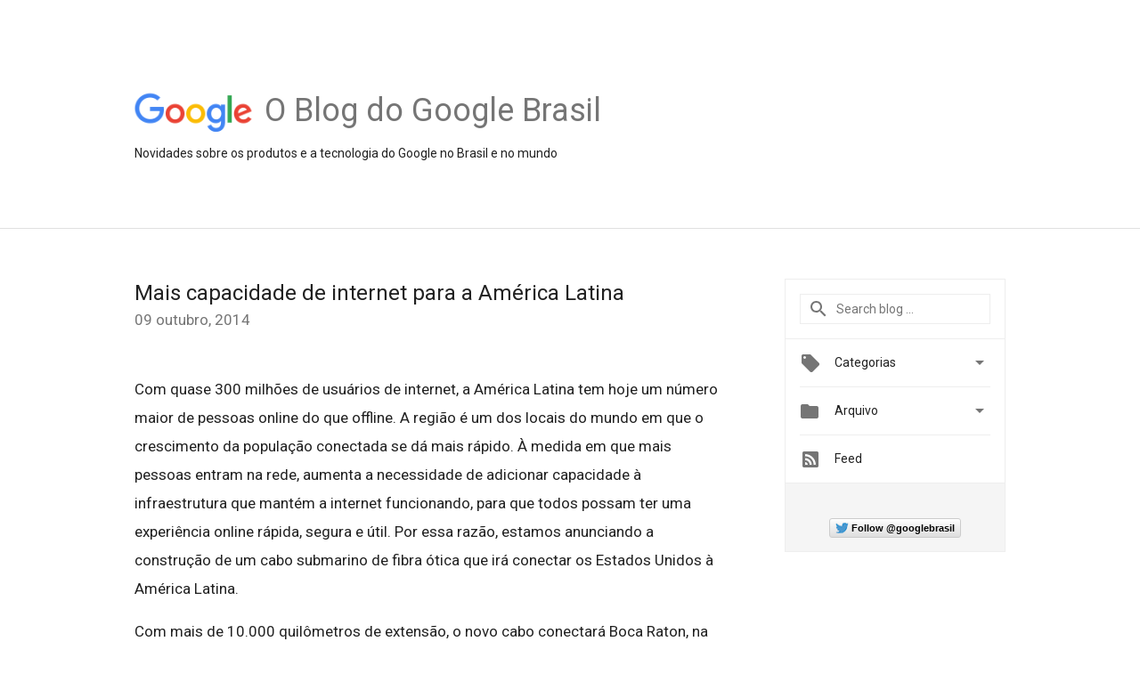

--- FILE ---
content_type: text/html; charset=UTF-8
request_url: https://brasil.googleblog.com/2014/10/mais-capacidade-de-internet-para.html
body_size: 25674
content:
<!DOCTYPE html>
<html class='v2 detail-page' dir='ltr' itemscope='' itemtype='http://schema.org/Blog' lang='pt-BR' xmlns='http://www.w3.org/1999/xhtml' xmlns:b='http://www.google.com/2005/gml/b' xmlns:data='http://www.google.com/2005/gml/data' xmlns:expr='http://www.google.com/2005/gml/expr'>
<head>
<link href='https://www.blogger.com/static/v1/widgets/4128112664-css_bundle_v2.css' rel='stylesheet' type='text/css'/>
<title>
O blog do Google Brasil: Mais capacidade de internet para a América Latina
</title>
<meta content='width=device-width, height=device-height, minimum-scale=1.0, initial-scale=1.0, user-scalable=0' name='viewport'/>
<meta content='IE=Edge' http-equiv='X-UA-Compatible'/>
<meta content='article' property='og:type'/>
<meta content='Mais capacidade de internet para a América Latina' property='og:title'/>
<meta content='https://blogger.googleusercontent.com/img/b/R29vZ2xl/AVvXsEgY3w1X-FFDD0sQQqJinDo3O5ZvctyA4lOnfSTR56cdEm_RW33lWwaSmVcVTk4G0oIVWpyCau-U5DnWImbIpKGMooSu63nTZvvoic6xB3MzRyyC4h1M34Y4QYmba1ZXbTG8m6NEuA/s1600/googlelogo_color_200x200.png' property='og:image'/>
<meta content='en_US' property='og:locale'/>
<meta content='https://brasil.googleblog.com/2014/10/mais-capacidade-de-internet-para.html' property='og:url'/>
<meta content='O blog do Google Brasil' property='og:site_name'/>
<!-- Twitter Card properties -->
<meta content='O blog do Google Brasil' property='twitter:site'/>
<meta content='Mais capacidade de internet para a América Latina' property='twitter:title'/>
<meta content='https://lh5.googleusercontent.com/x2DscwG_jCefd4Hym4KECcJjf6heoHZJNV_bv9yDTKNFUHueFepX-U5WAn_tN1r15bvZkmMsGc5rf7uxpOXH4N81IteufBVu-NRxhE8CV0kxCXe0pbk5ksmpLl6M490-nw=s72-c' property='twitter:image'/>
<meta content='summary' name='twitter:card'/>
<meta content='@google' name='twitter:creator'/>
<link href='https://fonts.googleapis.com/css?family=Roboto:400italic,400,500,500italic,700,700italic' rel='stylesheet' type='text/css'/>
<link href='https://fonts.googleapis.com/icon?family=Material+Icons' rel='stylesheet'/>
<script src='https://ajax.googleapis.com/ajax/libs/jquery/1.11.3/jquery.min.js' type='text/javascript'></script>
<!-- End -->
<style id='page-skin-1' type='text/css'><!--
/*
<Group description="Header Color" selector="header">
<Variable name="header.background.color" description="Header Background"
type="color" default="#ffffff"/>
</Group>
*/
.header-outer {
border-bottom: 1px solid #e0e0e0;
background: #ffffff;
}
html, .Label h2, #sidebar .rss a, .BlogArchive h2, .FollowByEmail h2.title, .widget .post h2 {
font-family: Roboto, sans-serif;
}
.plusfollowers h2.title, .post h2.title, .widget h2.title {
font-family: Roboto, sans-serif;
}
.widget-item-control {
height: 100%;
}
.widget.Header, #header {
position: relative;
height: 100%;
width: 100%;
}
}
.widget.Header .header-logo1 {
float: left;
margin-right: 15px;
padding-right: 15px;
border-right: 1px solid #ddd;
}
.header-title h2 {
color: rgba(0,0,0,.54);
display: inline-block;
font-size: 36px;
font-family: Roboto, sans-serif;
font-weight: normal;
line-height: 50px;
vertical-align: top;
}
.header-inner {
background-repeat: no-repeat;
background-position: right 0px;
}
.post-author,
.byline-author {
font-size: 14px;
font-weight: normal;
color: #757575;
color: rgba(0,0,0,.54);
}
.post-content .img-border {
border: 1px solid rgb(235, 235, 235);
padding: 4px;
}
.header-title a {
text-decoration: none !important;
}
pre {
border: 1px solid #bbbbbb;
margin-top: 1em 0 0 0;
padding: 0.99em;
overflow-x: auto;
overflow-y: auto;
}
pre, code {
font-size: 9pt;
background-color: #fafafa;
line-height: 125%;
font-family: monospace;
}
pre, code {
color: #060;
font: 13px/1.54 "courier new",courier,monospace;
}
.header-left .header-logo1 {
width: 128px !important;
}
.header-desc {
line-height: 20px;
margin-top: 8px;
}
.fb-custom img, .twitter-custom img, .gplus-share img {
cursor: pointer;
opacity: 0.54;
}
.fb-custom img:hover, .twitter-custom img:hover, .gplus-share img:hover {
opacity: 0.87;
}
.fb-like {
width: 80px;
}
.post .share {
float: right;
}
#twitter-share{
border: #CCC solid 1px;
border-radius: 3px;
background-image: -webkit-linear-gradient(top,#ffffff,#dedede);
}
.twitter-follow {
background: url(https://blogger.googleusercontent.com/img/b/R29vZ2xl/AVvXsEily64PCoMX3rZ0yxxFNGUv7q0fpzoL2UUTwJSJHVCS6viUDEdlHJ6pa_5c7xq6cQgJKLypxAz16-MtVwF8OYHsFimzrxcnjAmp2jW-dDYtemB3gObjuRLgKjJfA9isDxNqn64NqA/s1600/twitter-bird.png) no-repeat left center;
padding-left: 18px;
font: normal normal normal 11px/18px 'Helvetica Neue',Arial,sans-serif;
font-weight: bold;
text-shadow: 0 1px 0 rgba(255,255,255,.5);
cursor: pointer;
margin-bottom: 10px;
}
.twitter-fb {
padding-top: 2px;
}
.fb-follow-button  {
background: -webkit-linear-gradient(#4c69ba, #3b55a0);
background: -moz-linear-gradient(#4c69ba, #3b55a0);
background: linear-gradient(#4c69ba, #3b55a0);
border-radius: 2px;
height: 18px;
padding: 4px 0 0 3px;
width: 57px;
border: #4c69ba solid 1px;
}
.fb-follow-button a {
text-decoration: none !important;
text-shadow: 0 -1px 0 #354c8c;
text-align: center;
white-space: nowrap;
font-size: 11px;
color: white;
vertical-align: top;
}
.fb-follow-button a:visited {
color: white;
}
.fb-follow {
padding: 0px 5px 3px 0px;
width: 14px;
vertical-align: bottom;
}
.gplus-wrapper {
margin-top: 3px;
display: inline-block;
vertical-align: top;
}
.twitter-custom, .gplus-share {
margin-right: 12px;
}
.fb-follow-button{
margin: 10px auto;
}
/** CUSTOM CODE **/

--></style>
<style id='template-skin-1' type='text/css'><!--
.header-outer {
clear: both;
}
.header-inner {
margin: auto;
padding: 0px;
}
.footer-outer {
background: #f5f5f5;
clear: both;
margin: 0;
}
.footer-inner {
margin: auto;
padding: 0px;
}
.footer-inner-2 {
/* Account for right hand column elasticity. */
max-width: calc(100% - 248px);
}
.google-footer-outer {
clear: both;
}
.cols-wrapper, .google-footer-outer, .footer-inner, .header-inner {
max-width: 978px;
margin-left: auto;
margin-right: auto;
}
.cols-wrapper {
margin: auto;
clear: both;
margin-top: 60px;
margin-bottom: 60px;
overflow: hidden;
}
.col-main-wrapper {
float: left;
width: 100%;
}
.col-main {
margin-right: 278px;
max-width: 660px;
}
.col-right {
float: right;
width: 248px;
margin-left: -278px;
}
/* Tweaks for layout mode. */
body#layout .google-footer-outer {
display: none;
}
body#layout .header-outer, body#layout .footer-outer {
background: none;
}
body#layout .header-inner {
height: initial;
}
body#layout .cols-wrapper {
margin-top: initial;
margin-bottom: initial;
}
--></style>
<!-- start all head -->
<meta content='text/html; charset=UTF-8' http-equiv='Content-Type'/>
<meta content='blogger' name='generator'/>
<link href='https://brasil.googleblog.com/favicon.ico' rel='icon' type='image/x-icon'/>
<link href='https://brasil.googleblog.com/2014/10/mais-capacidade-de-internet-para.html' rel='canonical'/>
<link rel="alternate" type="application/atom+xml" title="O blog do Google Brasil - Atom" href="https://brasil.googleblog.com/feeds/posts/default" />
<link rel="alternate" type="application/rss+xml" title="O blog do Google Brasil - RSS" href="https://brasil.googleblog.com/feeds/posts/default?alt=rss" />
<link rel="service.post" type="application/atom+xml" title="O blog do Google Brasil - Atom" href="https://www.blogger.com/feeds/25147483/posts/default" />

<link rel="alternate" type="application/atom+xml" title="O blog do Google Brasil - Atom" href="https://brasil.googleblog.com/feeds/4616974844829307221/comments/default" />
<!--Can't find substitution for tag [blog.ieCssRetrofitLinks]-->
<link href='https://lh5.googleusercontent.com/x2DscwG_jCefd4Hym4KECcJjf6heoHZJNV_bv9yDTKNFUHueFepX-U5WAn_tN1r15bvZkmMsGc5rf7uxpOXH4N81IteufBVu-NRxhE8CV0kxCXe0pbk5ksmpLl6M490-nw' rel='image_src'/>
<meta content='https://brasil.googleblog.com/2014/10/mais-capacidade-de-internet-para.html' property='og:url'/>
<meta content='Mais capacidade de internet para a América Latina' property='og:title'/>
<meta content='   Com quase 300 milhões de usuários de internet, a América Latina tem hoje um número maior de pessoas online do que offline. A região é um ...' property='og:description'/>
<meta content='https://lh5.googleusercontent.com/x2DscwG_jCefd4Hym4KECcJjf6heoHZJNV_bv9yDTKNFUHueFepX-U5WAn_tN1r15bvZkmMsGc5rf7uxpOXH4N81IteufBVu-NRxhE8CV0kxCXe0pbk5ksmpLl6M490-nw=w1200-h630-p-k-no-nu' property='og:image'/>
<!-- end all head -->
<base target='_self'/>
<style>
      html {
        font-family: Roboto, sans-serif;
        -moz-osx-font-smoothing: grayscale;
        -webkit-font-smoothing: antialiased;
      }
      body {
        padding: 0;
        /* This ensures that the scroll bar is always present, which is needed */
        /* because content render happens after page load; otherwise the header */
        /* would "bounce" in-between states. */
        min-height: 150%;
      }
      h2 {
        font-size: 16px;
      }
      h1, h2, h3, h4, h5 {
        line-height: 2em;
      }
      html, h4, h5, h6 {
        font-size: 14px;
      }
      a, a:visited {
        color: #4184F3;
        text-decoration: none;
      }
      a:focus, a:hover, a:active {
        text-decoration: none;
      }
      .Header {
        margin-top: 15px;
      }
      .Header h1 {
        font-size: 32px;
        font-weight: 300;
        line-height: 32px;
        height: 42px;
      }
      .header-inner .Header .titlewrapper {
        padding: 0;
        margin-top: 30px;
      }
      .header-inner .Header .descriptionwrapper {
        padding: 0;
        margin: 0;
      }
      .cols-wrapper {
        margin-top: 56px;
      }
      .header-outer, .cols-wrapper, .footer-outer, .google-footer-outer {
        padding: 0 60px;
      }
      .header-inner {
        height: 256px;
        position: relative;
      }
      html, .header-inner a {
        color: #212121;
        color: rgba(0,0,0,.87);
      }
      .header-inner .google-logo {
        display: inline-block;
        background-size: contain;
        z-index: 1;
        height: 46px;
        overflow: hidden;
        margin-top: 4px;
        margin-right: 8px;
      }
      .header-left {
        position: absolute;
        top: 50%;
        -webkit-transform: translateY(-50%);
        transform: translateY(-50%);
        margin-top: 12px;
        width: 100%;
      }
      .google-logo {
        margin-left: -4px;
      }
      #google-footer {
        position: relative;
        font-size: 13px;
        list-style: none;
        text-align: right;
      }
      #google-footer a {
        color: #444;
      }
      #google-footer ul {
        margin: 0;
        padding: 0;
        height: 144px;
        line-height: 144px;
      }
      #google-footer ul li {
        display: inline;
      }
      #google-footer ul li:before {
        color: #999;
        content: "\00b7";
        font-weight: bold;
        margin: 5px;
      }
      #google-footer ul li:first-child:before {
        content: '';
      }
      #google-footer .google-logo-dark {
        left: 0;
        margin-top: -16px;
        position: absolute;
        top: 50%;
      }
      /** Sitemap links. **/
      .footer-inner-2 {
        font-size: 14px;
        padding-top: 42px;
        padding-bottom: 74px;
      }
      .footer-inner-2 .HTML h2 {
        color: #212121;
        color: rgba(0,0,0,.87);
        font-size: 14px;
        font-weight: 500;
        padding-left: 0;
        margin: 10px 0;
      }
      .footer-inner-2 .HTML ul {
        font-weight: normal;
        list-style: none;
        padding-left: 0;
      }
      .footer-inner-2 .HTML li {
        line-height: 24px;
        padding: 0;
      }
      .footer-inner-2 li a {
        color: rgba(65,132,243,.87);
      }
      /** Archive widget. **/
      .BlogArchive {
        font-size: 13px;
        font-weight: normal;
      }
      .BlogArchive .widget-content {
        display: none;
      }
      .BlogArchive h2, .Label h2 {
        color: #4184F3;
        text-decoration: none;
      }
      .BlogArchive .hierarchy li {
        display: inline-block;
      }
      /* Specificity needed here to override widget CSS defaults. */
      .BlogArchive #ArchiveList ul li, .BlogArchive #ArchiveList ul ul li {
        margin: 0;
        padding-left: 0;
        text-indent: 0;
      }
      .BlogArchive .intervalToggle {
        cursor: pointer;
      }
      .BlogArchive .expanded .intervalToggle .new-toggle {
        -ms-transform: rotate(180deg);
        transform: rotate(180deg);
      }
      .BlogArchive .new-toggle {
        float: right;
        padding-top: 3px;
        opacity: 0.87;
      }
      #ArchiveList {
        text-transform: uppercase;
      }
      #ArchiveList .expanded > ul:last-child {
        margin-bottom: 16px;
      }
      #ArchiveList .archivedate {
        width: 100%;
      }
      /* Months */
      .BlogArchive .items {
        max-width: 150px;
        margin-left: -4px;
      }
      .BlogArchive .expanded .items {
        margin-bottom: 10px;
        overflow: hidden;
      }
      .BlogArchive .items > ul {
        float: left;
        height: 32px;
      }
      .BlogArchive .items a {
        padding: 0 4px;
      }
      .Label {
        font-size: 13px;
        font-weight: normal;
      }
      .sidebar-icon {
        display: inline-block;
        width: 24px;
        height: 24px;
        vertical-align: middle;
        margin-right: 12px;
        margin-top: -1px
      }
      .Label a {
        margin-right: 4px;
      }
      .Label .widget-content {
        display: none;
      }
      .FollowByEmail {
        font-size: 13px;
        font-weight: normal;
      }
      .FollowByEmail h2 {
        background: url("[data-uri]");
        background-repeat: no-repeat;
        background-position: 0 50%;
        text-indent: 30px;
      }
      .FollowByEmail .widget-content {
        display: none;
      }
      .searchBox input {
        border: 1px solid #eee;
        color: #212121;
        color: rgba(0,0,0,.87);
        font-size: 14px;
        padding: 8px 8px 8px 40px;
        width: 164px;
        font-family: Roboto, sans-serif;
        background: url("https://www.gstatic.com/images/icons/material/system/1x/search_grey600_24dp.png") 8px center no-repeat;
      }
      .searchBox ::-webkit-input-placeholder { /* WebKit, Blink, Edge */
        color:    rgba(0,0,0,.54);
      }
      .searchBox :-moz-placeholder { /* Mozilla Firefox 4 to 18 */
        color:    #000;
        opacity:  0.54;
      }
      .searchBox ::-moz-placeholder { /* Mozilla Firefox 19+ */
        color:    #000;
        opacity:  0.54;
      }
      .searchBox :-ms-input-placeholder { /* Internet Explorer 10-11 */
        color:    #757575;
      }
      .widget-item-control {
        margin-top: 0px;
      }
      .section {
        margin: 0;
        padding: 0;
      }
      #sidebar-top {
        border: 1px solid #eee;
      }
      #sidebar-top > div {
        margin: 16px 0;
      }
      .widget ul {
        line-height: 1.6;
      }
      /*main post*/
      .post {
		display: inline-block;
        margin-bottom:30px;
      }
      #main .post .title {
        margin: 0;
      }
      #main .post .title a {
        color: #212121;
        color: rgba(0,0,0,.87);
        font-weight: normal;
        font-size: 24px;
      }
      #main .post .title a:hover {
        text-decoration:none;
        color:#4184F3;
      }
      .message,  #main .post .post-header {
        margin: 0;
        padding: 0;
      }
      #main .post .post-header .caption, #main .post .post-header .labels-caption,  #main .post .post-footer .caption, #main .post .post-footer .labels-caption {
        color: #444;
        font-weight: 500;
      }
      #main .tr-caption-container td {
        text-align: left;
      }
      #main .post .tr-caption {
        color: #757575;
        color: rgba(0,0,0,.54);
        display: block;
        max-width: 560px;
        padding-bottom: 20px;
      }
      #main .post .tr-caption-container {
        line-height: 24px;
        margin: -1px 0 0 0 !important;
        padding: 4px 0;
        text-align: left;
      }
      #main .post .post-header .published{
        font-size:11px;
        font-weight:bold;
      }
      .post-header .publishdate {
        font-size: 17px;
        font-weight:normal;
        color: #757575;
        color: rgba(0,0,0,.54);
      }
      #main .post .post-footer{
        font-size:12px;
        padding-bottom: 21px;
      }
      .label-footer {
        margin-bottom: 12px;
        margin-top: 12px;
      }
      .comment-img {
        margin-right: 16px;
        opacity: 0.54;
        vertical-align: middle;
      }
      #main .post .post-header .published {
        margin-bottom: 40px;
        margin-top: -2px;
      }
      .post .post-content {
        color: #212121;
        color: rgba(0,0,0,.87);
        font-size: 17px;
        margin: 25px 0 36px 0;
        line-height: 32px;
      }
      .post-body .post-content ul, .post-body .post-content ol {
        margin: 16px 0;
        padding: 0 48px;
      }
      .post-summary {
        display: none;
      }
      /* Another old-style caption. */
      .post-content div i, .post-content div + i {
        font-size: 14px;
        font-style: normal;
        color: #757575;
        color: rgba(0,0,0,.54);
        display: block;
        line-height: 24px;
        margin-bottom: 16px;
        text-align: left;
      }
      /* Another old-style caption (with link) */
      .post-content a > i {
        color: #4184F3 !important;
      }
      /* Old-style captions for images. */
      .post-content .separator + div:not(.separator) {
        margin-top: -16px;
      }
      /* Capture section headers. */
      .post-content br + br + b, .post-content .space + .space + b, .post-content .separator + b {
        display: inline-block;
        margin-bottom: 8px;
        margin-top: 24px;
      }
      .post-content li {
        line-height: 32px;
      }
      /* Override all post images/videos to left align. */
      .post-content .separator, .post-content > div {
        text-align: left;
      }
      .post-content .separator > a, .post-content .separator > span {
        margin-left: 0 !important;
      }
      .post-content img {
        max-width: 100%;
        height: auto;
        width: auto;
      }
      .post-content .tr-caption-container img {
        margin-bottom: 12px;
      }
      .post-content iframe, .post-content embed {
        max-width: 100%;
      }
      .post-content .carousel-container {
        margin-bottom: 48px;
      }
      #main .post-content b {
        font-weight: 500;
      }
      /* These are the main paragraph spacing tweaks. */
      #main .post-content br {
        content: ' ';
        display: block;
        padding: 4px;
      }
      .post-content .space {
        display: block;
        height: 8px;
      }
      .post-content iframe + .space, .post-content iframe + br {
        padding: 0 !important;
      }
      #main .post .jump-link {
        margin-bottom:10px;
      }
      .post-content img, .post-content iframe {
        margin: 30px 0 20px 0;
      }
      .post-content > img:first-child, .post-content > iframe:first-child {
        margin-top: 0;
      }
      .col-right .section {
        padding: 0 16px;
      }
      #aside {
        background:#fff;
        border:1px solid #eee;
        border-top: 0;
      }
      #aside .widget {
        margin:0;
      }
      #aside .widget h2, #ArchiveList .toggle + a.post-count-link {
        color: #212121;
        color: rgba(0,0,0,.87);
        font-weight: 400 !important;
        margin: 0;
      }
      #ArchiveList .toggle {
        float: right;
      }
      #ArchiveList .toggle .material-icons {
        padding-top: 4px;
      }
      #sidebar .tab {
        cursor: pointer;
      }
      #sidebar .tab .arrow {
        display: inline-block;
        float: right;
      }
      #sidebar .tab .icon {
        display: inline-block;
        vertical-align: top;
        height: 24px;
        width: 24px;
        margin-right: 13px;
        margin-left: -1px;
        margin-top: 1px;
        color: #757575;
        color: rgba(0,0,0,.54);
      }
      #sidebar .widget-content > :first-child {
        padding-top: 8px;
      }
      #sidebar .active .tab .arrow {
        -ms-transform: rotate(180deg);
        transform: rotate(180deg);
      }
      #sidebar .arrow {
        color: #757575;
        color: rgba(0,0,0,.54);
      }
      #sidebar .widget h2 {
        font-size: 14px;
        line-height: 24px;
        display: inline-block;
      }
      #sidebar .widget .BlogArchive {
        padding-bottom: 8px;
      }
      #sidebar .widget {
        border-bottom: 1px solid #eee;
        box-shadow: 0px 1px 0 white;
        margin-bottom: 0;
        padding: 14px 0;
        min-height: 20px;
      }
      #sidebar .widget:last-child {
        border-bottom: none;
        box-shadow: none;
        margin-bottom: 0;
      }
      #sidebar ul {
        margin: 0;
        padding: 0;
      }
      #sidebar ul li {
        list-style:none;
        padding:0;
      }
      #sidebar ul li a {
        line-height: 32px;
      }
      #sidebar .archive {
        background-image: url("[data-uri]");
        height: 24px;
        line-height: 24px;
        padding-left: 30px;
      }
      #sidebar .labels {
        background-image: url("[data-uri]");
        height: 20px;
        line-height: 20px;
        padding-left: 30px;
      }
      #sidebar .rss a {
        background-image: url("[data-uri]");
      }
      #sidebar .subscription a {
        background-image: url("[data-uri]");
      }
      #sidebar-bottom {
        background: #f5f5f5;
        border-top:1px solid #eee;
      }
      #sidebar-bottom .widget {
        border-bottom: 1px solid #e0e0e0;
        padding: 15px 0;
        text-align: center;
      }
      #sidebar-bottom > div:last-child {
        border-bottom: 0;
      }
      #sidebar-bottom .text {
        line-height: 20px;
      }
      /* Home, forward, and backward pagination. */
      .blog-pager {
        border-top : 1px #e0e0e0 solid;
        padding-top: 10px;
        margin-top: 15px;
        text-align: right !important;
      }
      #blog-pager {
        margin-botom: 0;
        margin-top: -14px;
        padding: 16px 0 0 0;
      }
      #blog-pager a {
        display: inline-block;
      }
      .blog-pager i.disabled {
        opacity: 0.2 !important;
      }
      .blog-pager i {
        color: black;
        margin-left: 16px;
        opacity: 0.54;
      }
      .blog-pager i:hover, .blog-pager i:active {
        opacity: 0.87;
      }
      #blog-pager-older-link, #blog-pager-newer-link {
        float: none;
      }
      .gplus-profile {
        background-color: #fafafa;
        border: 1px solid #eee;
        overflow: hidden;
        width: 212px;
      }
      .gplus-profile-inner {
        margin-left: -1px;
        margin-top: -1px;
      }
      /* Sidebar follow buttons. */
      .followgooglewrapper {
        padding: 12px 0 0 0;
      }
      .loading {
        visibility: hidden;
      }
      .detail-page .post-footer .cmt_iframe_holder {
        padding-top: 40px !important;
      }
      /** Desktop **/
      @media (max-width: 900px) {
        .col-right {
          display: none;
        }
        .col-main {
          margin-right: 0;
          min-width: initial;
        }
        .footer-outer {
          display: none;
        }
        .cols-wrapper {
          min-width: initial;
        }
        .google-footer-outer {
          background-color: #f5f5f5;
        }
      }
      /** Tablet **/
      @media (max-width: 712px) {
        .header-outer, .cols-wrapper, .footer-outer, .google-footer-outer {
          padding: 0 40px;
        }
      }
      /* An extra breakpoint accommodating for long blog titles. */
      @media (max-width: 600px) {
        .header-left {
          height: 100%;
          top: inherit;
          margin-top: 0;
          -webkit-transform: initial;
          transform: initial;
        }
        .header-title {
          margin-top: 18px;
        }
        .header-inner .google-logo {
          height: 40px;
          margin-top: 3px;
        }
        .header-inner .google-logo img {
          height: 42px;
        }
        .header-title h2 {
          font-size: 32px;
          line-height: 40px;
        }
        .header-desc {
          bottom: 24px;
          position: absolute;
        }
      }
      /** Mobile/small desktop window; also landscape. **/
      @media (max-width: 480px), (max-height: 480px) {
        .header-outer, .cols-wrapper, .footer-outer, .google-footer-outer {
          padding: 0 16px;
        }
        .cols-wrapper {
          margin-top: 0;
        }
        .post-header .publishdate, .post .post-content {
          font-size: 16px;
        }
        .post .post-content {
          line-height: 28px;
          margin-bottom: 30px;
        }
        .post {
          margin-top: 30px;
        }
        .byline-author {
          display: block;
          font-size: 12px;
          line-height: 24px;
          margin-top: 6px;
        }
        #main .post .title a {
          font-weight: 500;
          color: #4c4c4c;
          color: rgba(0,0,0,.70);
        }
        #main .post .post-header {
          padding-bottom: 12px;
        }
        #main .post .post-header .published {
          margin-bottom: -8px;
          margin-top: 3px;
        }
        .post .read-more {
          display: block;
          margin-top: 14px;
        }
        .post .tr-caption {
          font-size: 12px;
        }
        #main .post .title a {
          font-size: 20px;
          line-height: 30px;
        }
        .post-content iframe {
          /* iframe won't keep aspect ratio when scaled down. */
          max-height: 240px;
        }
        .post-content .separator img, .post-content .tr-caption-container img, .post-content iframe {
          margin-left: -16px;
          max-width: inherit;
          width: calc(100% + 32px);
        }
        .post-content table, .post-content td {
          width: 100%;
        }
        #blog-pager {
          margin: 0;
          padding: 16px 0;
        }
        /** List page tweaks. **/
        .list-page .post-original {
          display: none;
        }
        .list-page .post-summary {
          display: block;
        }
        .list-page .comment-container {
          display: none;
        } 
        .list-page #blog-pager {
          padding-top: 0;
          border: 0;
          margin-top: -8px;
        }
        .list-page .label-footer {
          display: none;
        }
        .list-page #main .post .post-footer {
          border-bottom: 1px solid #eee;
          margin: -16px 0 0 0;
          padding: 0 0 20px 0;
        }
        .list-page .post .share {
          display: none;
        }
        /** Detail page tweaks. **/
        .detail-page .post-footer .cmt_iframe_holder {
          padding-top: 32px !important;
        }
        .detail-page .label-footer {
          margin-bottom: 0;
        }
        .detail-page #main .post .post-footer {
          padding-bottom: 0;
        }
        .detail-page #comments {
          display: none;
        }
      }
      [data-about-pullquote], [data-is-preview], [data-about-syndication] {
        display: none;
      }
    </style>
<noscript>
<style>
        .loading { visibility: visible }</style>
</noscript>
<script type='text/javascript'>
        (function(i,s,o,g,r,a,m){i['GoogleAnalyticsObject']=r;i[r]=i[r]||function(){
        (i[r].q=i[r].q||[]).push(arguments)},i[r].l=1*new Date();a=s.createElement(o),
        m=s.getElementsByTagName(o)[0];a.async=1;a.src=g;m.parentNode.insertBefore(a,m)
        })(window,document,'script','https://www.google-analytics.com/analytics.js','ga');
        ga('create', 'UA-60672992-1', 'auto', 'blogger');
        ga('blogger.send', 'pageview');
      </script>
<link href='https://www.blogger.com/dyn-css/authorization.css?targetBlogID=25147483&amp;zx=553d2433-975b-4fc0-9610-e861513f6a73' media='none' onload='if(media!=&#39;all&#39;)media=&#39;all&#39;' rel='stylesheet'/><noscript><link href='https://www.blogger.com/dyn-css/authorization.css?targetBlogID=25147483&amp;zx=553d2433-975b-4fc0-9610-e861513f6a73' rel='stylesheet'/></noscript>
<meta name='google-adsense-platform-account' content='ca-host-pub-1556223355139109'/>
<meta name='google-adsense-platform-domain' content='blogspot.com'/>

</head>
<body>
<script type='text/javascript'>
      //<![CDATA[
      var axel = Math.random() + "";
      var a = axel * 10000000000000;
      document.write('<iframe src="https://2542116.fls.doubleclick.net/activityi;src=2542116;type=gblog;cat=googl0;ord=ord=' + a + '?" width="1" height="1" frameborder="0" style="display:none"></iframe>');
      //]]>
    </script>
<noscript>
<img alt='' height='1' src='https://ad.doubleclick.net/ddm/activity/src=2542116;type=gblog;cat=googl0;ord=1?' width='1'/>
</noscript>
<!-- Header -->
<div class='header-outer'>
<div class='header-inner'>
<div class='section' id='header'><div class='widget Header' data-version='1' id='Header1'>
<div class='header-left'>
<div class='header-title'>
<a class='google-logo' href='https://brasil.googleblog.com/'>
<img height='50' src='https://www.gstatic.com/images/branding/googlelogo/2x/googlelogo_color_150x54dp.png'/>
</a>
<a href='/.'>
<h2>
            O Blog do Google Brasil
          </h2>
</a>
</div>
<div class='header-desc'>
Novidades sobre os produtos e a tecnologia do Google no Brasil e no mundo
</div>
</div>
</div></div>
</div>
</div>
<!-- all content wrapper start -->
<div class='cols-wrapper loading'>
<div class='col-main-wrapper'>
<div class='col-main'>
<div class='section' id='main'><div class='widget Blog' data-version='1' id='Blog1'>
<div class='post' data-id='4616974844829307221' itemscope='' itemtype='http://schema.org/BlogPosting'>
<h2 class='title' itemprop='name'>
<a href='https://brasil.googleblog.com/2014/10/mais-capacidade-de-internet-para.html' itemprop='url' title='Mais capacidade de internet para a América Latina'>
Mais capacidade de internet para a América Latina
</a>
</h2>
<div class='post-header'>
<div class='published'>
<span class='publishdate' itemprop='datePublished'>
09 outubro, 2014
</span>
</div>
</div>
<div class='post-body'>
<div class='post-content' itemprop='articleBody'>
<script type='text/template'>
                          <span style="color: black;"></span><br />
<div>
</div>
<span style="font-family: inherit;"><span id="docs-internal-guid-b68319a9-f635-b3b4-201e-6d87e3fa1bbe"><span style="background-color: white; vertical-align: baseline; white-space: pre-wrap;">Com quase 300 milhões de usuários de internet, a América Latina tem hoje um número maior de pessoas online do que offline. A região é um dos locais do mundo em que o crescimento da população conectada se dá mais rápido. À medida em que mais pessoas entram na rede, aumenta a necessidade de adicionar capacidade à infraestrutura que mantém a internet funcionando, para que todos possam ter uma experiência online rápida, segura e útil. Por essa razão, estamos anunciando a construção de um cabo submarino de fibra ótica que irá conectar os Estados Unidos à América Latina.</span></span></span><br />
<span style="font-family: inherit;"><span style="background-color: white; vertical-align: baseline; white-space: pre-wrap;"><br /></span><span id="docs-internal-guid-b68319a9-f636-6b93-2f5a-aa3cef31efde"><span style="background-color: white; vertical-align: baseline; white-space: pre-wrap;">Com mais de 10.000 quilômetros de extensão, o novo cabo conectará Boca Raton, na Flórida, Estados Unidos, a duas grandes cidades na costa do Brasil: Santos e Fortaleza. Esse novo cabo contribuirá significativamente com o crescimento econômico da região ao aumentar a capacidade existente. O sistema será construído e operado por um consórcio multinacional de empresas de tecnologia e telecomunicação formado por Algar Telecom (Brasil), Antel (Uruguai), Angola Cables e Google.</span></span></span><br />
<br />
<div class="separator" style="clear: both; text-align: center;">
<span style="background-color: white; font-family: Arial; font-size: 15px; margin-left: 1em; margin-right: 1em; vertical-align: baseline; white-space: pre-wrap;"><img alt="Monet map.png" height="320" src="https://lh5.googleusercontent.com/x2DscwG_jCefd4Hym4KECcJjf6heoHZJNV_bv9yDTKNFUHueFepX-U5WAn_tN1r15bvZkmMsGc5rf7uxpOXH4N81IteufBVu-NRxhE8CV0kxCXe0pbk5ksmpLl6M490-nw" style="-webkit-transform: rotate(0rad); border: none; transform: rotate(0rad);" width="249" /></span></div>
<div class="separator" style="clear: both; text-align: center;">
<span style="background-color: white; font-family: Arial; font-size: 15px; text-align: left; white-space: pre-wrap;"><br /></span></div>
<div class="separator" style="clear: both; text-align: left;">
<span style="font-family: inherit;"><span style="vertical-align: baseline; white-space: pre-wrap;">A internet e outros tipos de redes que permitem comunicações internacionais dependem de cabos submarinos para poder conectar os continentes. Todo ano, o Google faz grandes investimentos nos equipamentos necessários para oferecermos nossos serviços. Um </span><a href="http://www.analysysmason.com/Research/Content/Reports/Content-application-provider-Internet-infrastructure-Sept2014/" style="text-decoration: none;"><span style="color: #1155cc; text-decoration: underline; vertical-align: baseline; white-space: pre-wrap;">estudo recente</span></a><span style="vertical-align: baseline; white-space: pre-wrap;"> (disponível somente em inglês) mostra que as empresas de tecnologia digital, como o Google, investiram 100 bilhões de dólares na estrutura física que dá suporte à internet nos últimos três anos. Nosso primeiro investimento foi em 2008 no cabo </span><a href="http://googleblog.blogspot.com/2008/02/about-unity-bandwidth-consortium.html" style="text-decoration: none;"><span style="color: #1155cc; text-decoration: underline; vertical-align: baseline; white-space: pre-wrap;">UNITY</span></a><span style="vertical-align: baseline; white-space: pre-wrap;">, entre os Estados Unidos e o Japão. Em 2011, investimos em um sistema chamado </span><a href="http://www.nec.com/en/press/201306/global_20130627_03.html" style="text-decoration: none;"><span style="color: #1155cc; text-decoration: underline; vertical-align: baseline; white-space: pre-wrap;">SJC</span></a><span style="vertical-align: baseline; white-space: pre-wrap;"> (South-East Asia Japan Cable) para estender o alcance do UNITY até Hong Kong e Cingapura. </span><a href="https://plus.google.com/+UrsH%C3%B6lzle/posts/haJzDXnp9Z4?e=-RedirectToSandbox" style="text-decoration: none;"><span style="color: #1155cc; text-decoration: underline; vertical-align: baseline; white-space: pre-wrap;">Em agosto deste ano</span></a><span style="vertical-align: baseline; white-space: pre-wrap;">, nós anunciamos o FASTER, um sistema conectando os EUA ao Japão. Hoje, o novo cabo se torna nosso primeiro investimento na América Latina.</span></span></div>
<div class="separator" style="clear: both; text-align: left;">
<span style="font-family: inherit;"><br /></span></div>
<div class="separator" style="clear: both; text-align: left;">
<span style="font-family: inherit;">Um novo cabo submarino internacional é um grande empreendimento, com um custo de dezenas de milhões de dólares para construir e, depois, para manter durante sua vida útil. Estamos animados de poder lançar e operar este cabo com empresas afins para servir os mercados emergentes da América Latina.</span></div>
<div class="separator" style="clear: both; text-align: left;">
<span style="font-family: inherit;"><br /></span></div>
<div class="separator" style="clear: both; text-align: left;">
<span id="docs-internal-guid-b68319a9-f668-550c-83ee-11fe2768073e"><span style="font-style: italic; vertical-align: baseline; white-space: pre-wrap;"><span style="font-family: inherit;">Postado por Cristian Ramos, gerente de parcerias de desenvolvimento de infraestrutura de internet para a América Latina</span></span></span></div>
<div>
<span id="docs-internal-guid-b68319a9-f636-888e-6407-9e3299ead5eb"></span></div>

                          <span itemprop='author' itemscope='itemscope' itemtype='http://schema.org/Person'>
                            <meta content='https://plus.google.com/116899029375914044550' itemprop='url'/>
                          </span>
                        </script>
<noscript>
<span style="color: black;"></span><br />
<div>
</div>
<span style="font-family: inherit;"><span id="docs-internal-guid-b68319a9-f635-b3b4-201e-6d87e3fa1bbe"><span style="background-color: white; vertical-align: baseline; white-space: pre-wrap;">Com quase 300 milhões de usuários de internet, a América Latina tem hoje um número maior de pessoas online do que offline. A região é um dos locais do mundo em que o crescimento da população conectada se dá mais rápido. À medida em que mais pessoas entram na rede, aumenta a necessidade de adicionar capacidade à infraestrutura que mantém a internet funcionando, para que todos possam ter uma experiência online rápida, segura e útil. Por essa razão, estamos anunciando a construção de um cabo submarino de fibra ótica que irá conectar os Estados Unidos à América Latina.</span></span></span><br />
<span style="font-family: inherit;"><span style="background-color: white; vertical-align: baseline; white-space: pre-wrap;"><br /></span><span id="docs-internal-guid-b68319a9-f636-6b93-2f5a-aa3cef31efde"><span style="background-color: white; vertical-align: baseline; white-space: pre-wrap;">Com mais de 10.000 quilômetros de extensão, o novo cabo conectará Boca Raton, na Flórida, Estados Unidos, a duas grandes cidades na costa do Brasil: Santos e Fortaleza. Esse novo cabo contribuirá significativamente com o crescimento econômico da região ao aumentar a capacidade existente. O sistema será construído e operado por um consórcio multinacional de empresas de tecnologia e telecomunicação formado por Algar Telecom (Brasil), Antel (Uruguai), Angola Cables e Google.</span></span></span><br />
<br />
<div class="separator" style="clear: both; text-align: center;">
<span style="background-color: white; font-family: Arial; font-size: 15px; margin-left: 1em; margin-right: 1em; vertical-align: baseline; white-space: pre-wrap;"><img alt="Monet map.png" height="320" src="https://lh5.googleusercontent.com/x2DscwG_jCefd4Hym4KECcJjf6heoHZJNV_bv9yDTKNFUHueFepX-U5WAn_tN1r15bvZkmMsGc5rf7uxpOXH4N81IteufBVu-NRxhE8CV0kxCXe0pbk5ksmpLl6M490-nw" style="-webkit-transform: rotate(0rad); border: none; transform: rotate(0rad);" width="249" /></span></div>
<div class="separator" style="clear: both; text-align: center;">
<span style="background-color: white; font-family: Arial; font-size: 15px; text-align: left; white-space: pre-wrap;"><br /></span></div>
<div class="separator" style="clear: both; text-align: left;">
<span style="font-family: inherit;"><span style="vertical-align: baseline; white-space: pre-wrap;">A internet e outros tipos de redes que permitem comunicações internacionais dependem de cabos submarinos para poder conectar os continentes. Todo ano, o Google faz grandes investimentos nos equipamentos necessários para oferecermos nossos serviços. Um </span><a href="http://www.analysysmason.com/Research/Content/Reports/Content-application-provider-Internet-infrastructure-Sept2014/" style="text-decoration: none;"><span style="color: #1155cc; text-decoration: underline; vertical-align: baseline; white-space: pre-wrap;">estudo recente</span></a><span style="vertical-align: baseline; white-space: pre-wrap;"> (disponível somente em inglês) mostra que as empresas de tecnologia digital, como o Google, investiram 100 bilhões de dólares na estrutura física que dá suporte à internet nos últimos três anos. Nosso primeiro investimento foi em 2008 no cabo </span><a href="http://googleblog.blogspot.com/2008/02/about-unity-bandwidth-consortium.html" style="text-decoration: none;"><span style="color: #1155cc; text-decoration: underline; vertical-align: baseline; white-space: pre-wrap;">UNITY</span></a><span style="vertical-align: baseline; white-space: pre-wrap;">, entre os Estados Unidos e o Japão. Em 2011, investimos em um sistema chamado </span><a href="http://www.nec.com/en/press/201306/global_20130627_03.html" style="text-decoration: none;"><span style="color: #1155cc; text-decoration: underline; vertical-align: baseline; white-space: pre-wrap;">SJC</span></a><span style="vertical-align: baseline; white-space: pre-wrap;"> (South-East Asia Japan Cable) para estender o alcance do UNITY até Hong Kong e Cingapura. </span><a href="https://plus.google.com/+UrsH%C3%B6lzle/posts/haJzDXnp9Z4?e=-RedirectToSandbox" style="text-decoration: none;"><span style="color: #1155cc; text-decoration: underline; vertical-align: baseline; white-space: pre-wrap;">Em agosto deste ano</span></a><span style="vertical-align: baseline; white-space: pre-wrap;">, nós anunciamos o FASTER, um sistema conectando os EUA ao Japão. Hoje, o novo cabo se torna nosso primeiro investimento na América Latina.</span></span></div>
<div class="separator" style="clear: both; text-align: left;">
<span style="font-family: inherit;"><br /></span></div>
<div class="separator" style="clear: both; text-align: left;">
<span style="font-family: inherit;">Um novo cabo submarino internacional é um grande empreendimento, com um custo de dezenas de milhões de dólares para construir e, depois, para manter durante sua vida útil. Estamos animados de poder lançar e operar este cabo com empresas afins para servir os mercados emergentes da América Latina.</span></div>
<div class="separator" style="clear: both; text-align: left;">
<span style="font-family: inherit;"><br /></span></div>
<div class="separator" style="clear: both; text-align: left;">
<span id="docs-internal-guid-b68319a9-f668-550c-83ee-11fe2768073e"><span style="font-style: italic; vertical-align: baseline; white-space: pre-wrap;"><span style="font-family: inherit;">Postado por Cristian Ramos, gerente de parcerias de desenvolvimento de infraestrutura de internet para a América Latina</span></span></span></div>
<div>
<span id="docs-internal-guid-b68319a9-f636-888e-6407-9e3299ead5eb"></span></div>
<span itemprop='author' itemscope='itemscope' itemtype='http://schema.org/Person'>
<meta content='https://plus.google.com/116899029375914044550' itemprop='url'/>
</span>
</noscript>
</div>
</div>
<div class='share'>
<span class='twitter-custom social-wrapper' data-href='http://twitter.com/share?text=O blog do Google Brasil:Mais capacidade de internet para a América Latina&url=https://brasil.googleblog.com/2014/10/mais-capacidade-de-internet-para.html&via=google'>
<img alt='Share on Twitter' height='24' src='https://www.gstatic.com/images/icons/material/system/2x/post_twitter_black_24dp.png' width='24'/>
</span>
<span class='fb-custom social-wrapper' data-href='https://www.facebook.com/sharer.php?u=https://brasil.googleblog.com/2014/10/mais-capacidade-de-internet-para.html'>
<img alt='Share on Facebook' height='24' src='https://www.gstatic.com/images/icons/material/system/2x/post_facebook_black_24dp.png' width='24'/>
</span>
</div>
</div>
<div class='blog-pager' id='blog-pager'>
<a class='home-link' href='https://brasil.googleblog.com/'>
<i class='material-icons'>
                      &#59530;
                    </i>
</a>
<span id='blog-pager-newer-link'>
<a class='blog-pager-newer-link' href='https://brasil.googleblog.com/2014/10/android-todos-juntos-nao-iguais.html' id='Blog1_blog-pager-newer-link' title='Postagem mais recente'>
<i class='material-icons'>
                          &#58820;
                        </i>
</a>
</span>
<span id='blog-pager-older-link'>
<a class='blog-pager-older-link' href='https://brasil.googleblog.com/2014/10/papeis-de-parede-agora-na-tela-da-sua-tv.html' id='Blog1_blog-pager-older-link' title='Postagem mais antiga'>
<i class='material-icons'>
                          &#58824;
                        </i>
</a>
</span>
</div>
<div class='clear'></div>
</div></div>
</div>
</div>
<div class='col-right'>
<div class='section' id='sidebar-top'><div class='widget HTML' data-version='1' id='HTML8'>
<div class='widget-content'>
<div class='searchBox'>
<input type='text' title='Search This Blog' placeholder='Search blog ...' />
</div>
</div>
<div class='clear'></div>
</div></div>
<div id='aside'>
<div class='section' id='sidebar'><div class='widget Label' data-version='1' id='Label1'>
<div class='tab'>
<img class='sidebar-icon' src='[data-uri]'/>
<h2>
Categorias
</h2>
<i class='material-icons arrow'>
                      &#58821;
                    </i>
</div>
<div class='widget-content list-label-widget-content'>
<ul>
<li>
<a dir='ltr' href='https://brasil.googleblog.com/search/label/%23carnaval'>
#carnaval
</a>
</li>
<li>
<a dir='ltr' href='https://brasil.googleblog.com/search/label/%23copabr'>
#copabr
</a>
</li>
<li>
<a dir='ltr' href='https://brasil.googleblog.com/search/label/%23D%C3%A1UmGoogle%20%23YearinSearch%20%23YearinSearchBrasil'>
#DáUmGoogle #YearinSearch #YearinSearchBrasil
</a>
</li>
<li>
<a dir='ltr' href='https://brasil.googleblog.com/search/label/%23gddbr'>
#gddbr
</a>
</li>
<li>
<a dir='ltr' href='https://brasil.googleblog.com/search/label/%23gonegoogle'>
#gonegoogle
</a>
</li>
<li>
<a dir='ltr' href='https://brasil.googleblog.com/search/label/%23GoogleArts%26Culture%20%23Vermeer'>
#GoogleArts&amp;Culture #Vermeer
</a>
</li>
<li>
<a dir='ltr' href='https://brasil.googleblog.com/search/label/%23googleatrio20'>
#googleatrio20
</a>
</li>
<li>
<a dir='ltr' href='https://brasil.googleblog.com/search/label/%23GoogleforBrazil'>
#GoogleforBrazil
</a>
</li>
<li>
<a dir='ltr' href='https://brasil.googleblog.com/search/label/%23hangoutsdenatal'>
#hangoutsdenatal
</a>
</li>
<li>
<a dir='ltr' href='https://brasil.googleblog.com/search/label/%23hangoutSPFW'>
#hangoutSPFW
</a>
</li>
<li>
<a dir='ltr' href='https://brasil.googleblog.com/search/label/%23MaesCriadoras'>
#MaesCriadoras
</a>
</li>
<li>
<a dir='ltr' href='https://brasil.googleblog.com/search/label/%23marcocivil'>
#marcocivil
</a>
</li>
<li>
<a dir='ltr' href='https://brasil.googleblog.com/search/label/%23ViladoPapaiNoel'>
#ViladoPapaiNoel
</a>
</li>
<li>
<a dir='ltr' href='https://brasil.googleblog.com/search/label/%2B1'>
+1
</a>
</li>
<li>
<a dir='ltr' href='https://brasil.googleblog.com/search/label/10%20anos%20de%20Chrome%3B%20Chrome%3B%20Novo%20Chrome'>
10 anos de Chrome; Chrome; Novo Chrome
</a>
</li>
<li>
<a dir='ltr' href='https://brasil.googleblog.com/search/label/10%20anos%20de%20Google'>
10 anos de Google
</a>
</li>
<li>
<a dir='ltr' href='https://brasil.googleblog.com/search/label/20%20anos%20de%20Google'>
20 anos de Google
</a>
</li>
<li>
<a dir='ltr' href='https://brasil.googleblog.com/search/label/20%20anos%20do%20Google%3B%20Google%2020%20anos%3B%20Google%3B%20Anivers%C3%A1rio%20do%20Google'>
20 anos do Google; Google 20 anos; Google; Aniversário do Google
</a>
</li>
<li>
<a dir='ltr' href='https://brasil.googleblog.com/search/label/admin'>
admin
</a>
</li>
<li>
<a dir='ltr' href='https://brasil.googleblog.com/search/label/AdMob'>
AdMob
</a>
</li>
<li>
<a dir='ltr' href='https://brasil.googleblog.com/search/label/adsense'>
adsense
</a>
</li>
<li>
<a dir='ltr' href='https://brasil.googleblog.com/search/label/adwords'>
adwords
</a>
</li>
<li>
<a dir='ltr' href='https://brasil.googleblog.com/search/label/AI'>
AI
</a>
</li>
<li>
<a dir='ltr' href='https://brasil.googleblog.com/search/label/ajuda'>
ajuda
</a>
</li>
<li>
<a dir='ltr' href='https://brasil.googleblog.com/search/label/Amazon'>
Amazon
</a>
</li>
<li>
<a dir='ltr' href='https://brasil.googleblog.com/search/label/amazonas'>
amazonas
</a>
</li>
<li>
<a dir='ltr' href='https://brasil.googleblog.com/search/label/Amaz%C3%B4nia'>
Amazônia
</a>
</li>
<li>
<a dir='ltr' href='https://brasil.googleblog.com/search/label/America%20Latina'>
America Latina
</a>
</li>
<li>
<a dir='ltr' href='https://brasil.googleblog.com/search/label/Am%C3%A9rica%20Latina'>
América Latina
</a>
</li>
<li>
<a dir='ltr' href='https://brasil.googleblog.com/search/label/Android'>
Android
</a>
</li>
<li>
<a dir='ltr' href='https://brasil.googleblog.com/search/label/Android%20Go'>
Android Go
</a>
</li>
<li>
<a dir='ltr' href='https://brasil.googleblog.com/search/label/anivers%C3%A1rio'>
aniversário
</a>
</li>
<li>
<a dir='ltr' href='https://brasil.googleblog.com/search/label/aplicativo'>
aplicativo
</a>
</li>
<li>
<a dir='ltr' href='https://brasil.googleblog.com/search/label/apps'>
apps
</a>
</li>
<li>
<a dir='ltr' href='https://brasil.googleblog.com/search/label/art%20project'>
art project
</a>
</li>
<li>
<a dir='ltr' href='https://brasil.googleblog.com/search/label/arte%20urbana'>
arte urbana
</a>
</li>
<li>
<a dir='ltr' href='https://brasil.googleblog.com/search/label/arte%20urbana%20contempor%C3%A2nea'>
arte urbana contemporânea
</a>
</li>
<li>
<a dir='ltr' href='https://brasil.googleblog.com/search/label/artificial%20intelligence'>
artificial intelligence
</a>
</li>
<li>
<a dir='ltr' href='https://brasil.googleblog.com/search/label/artistas'>
artistas
</a>
</li>
<li>
<a dir='ltr' href='https://brasil.googleblog.com/search/label/Bach'>
Bach
</a>
</li>
<li>
<a dir='ltr' href='https://brasil.googleblog.com/search/label/blogger'>
blogger
</a>
</li>
<li>
<a dir='ltr' href='https://brasil.googleblog.com/search/label/bolsa'>
bolsa
</a>
</li>
<li>
<a dir='ltr' href='https://brasil.googleblog.com/search/label/brazil%20elections'>
brazil elections
</a>
</li>
<li>
<a dir='ltr' href='https://brasil.googleblog.com/search/label/busca'>
busca
</a>
</li>
<li>
<a dir='ltr' href='https://brasil.googleblog.com/search/label/busca%202017'>
busca 2017
</a>
</li>
<li>
<a dir='ltr' href='https://brasil.googleblog.com/search/label/busca%20do%20ano'>
busca do ano
</a>
</li>
<li>
<a dir='ltr' href='https://brasil.googleblog.com/search/label/buzz'>
buzz
</a>
</li>
<li>
<a dir='ltr' href='https://brasil.googleblog.com/search/label/caffeine'>
caffeine
</a>
</li>
<li>
<a dir='ltr' href='https://brasil.googleblog.com/search/label/Campus%20S%C3%A3o%20Paulo'>
Campus São Paulo
</a>
</li>
<li>
<a dir='ltr' href='https://brasil.googleblog.com/search/label/Carnaval'>
Carnaval
</a>
</li>
<li>
<a dir='ltr' href='https://brasil.googleblog.com/search/label/celular'>
celular
</a>
</li>
<li>
<a dir='ltr' href='https://brasil.googleblog.com/search/label/ceu'>
ceu
</a>
</li>
<li>
<a dir='ltr' href='https://brasil.googleblog.com/search/label/Change%20the%20Game'>
Change the Game
</a>
</li>
<li>
<a dir='ltr' href='https://brasil.googleblog.com/search/label/China'>
China
</a>
</li>
<li>
<a dir='ltr' href='https://brasil.googleblog.com/search/label/chrome'>
chrome
</a>
</li>
<li>
<a dir='ltr' href='https://brasil.googleblog.com/search/label/chromebook'>
chromebook
</a>
</li>
<li>
<a dir='ltr' href='https://brasil.googleblog.com/search/label/chuvas'>
chuvas
</a>
</li>
<li>
<a dir='ltr' href='https://brasil.googleblog.com/search/label/Cidadania%20Digital'>
Cidadania Digital
</a>
</li>
<li>
<a dir='ltr' href='https://brasil.googleblog.com/search/label/cinejoia'>
cinejoia
</a>
</li>
<li>
<a dir='ltr' href='https://brasil.googleblog.com/search/label/cloud%20computing'>
cloud computing
</a>
</li>
<li>
<a dir='ltr' href='https://brasil.googleblog.com/search/label/colorpluscity'>
colorpluscity
</a>
</li>
<li>
<a dir='ltr' href='https://brasil.googleblog.com/search/label/compartilhamento'>
compartilhamento
</a>
</li>
<li>
<a dir='ltr' href='https://brasil.googleblog.com/search/label/comunidades'>
comunidades
</a>
</li>
<li>
<a dir='ltr' href='https://brasil.googleblog.com/search/label/conecte'>
conecte
</a>
</li>
<li>
<a dir='ltr' href='https://brasil.googleblog.com/search/label/Conta%20do%20Google'>
Conta do Google
</a>
</li>
<li>
<a dir='ltr' href='https://brasil.googleblog.com/search/label/conversas%20agrupadas'>
conversas agrupadas
</a>
</li>
<li>
<a dir='ltr' href='https://brasil.googleblog.com/search/label/copa%20do%20mundo'>
copa do mundo
</a>
</li>
<li>
<a dir='ltr' href='https://brasil.googleblog.com/search/label/COVID19'>
COVID19
</a>
</li>
<li>
<a dir='ltr' href='https://brasil.googleblog.com/search/label/Creators%20for%20Change'>
Creators for Change
</a>
</li>
<li>
<a dir='ltr' href='https://brasil.googleblog.com/search/label/Cres%C3%A7a%20com%20o%20Google'>
Cresça com o Google
</a>
</li>
<li>
<a dir='ltr' href='https://brasil.googleblog.com/search/label/CriandoOrgulho'>
CriandoOrgulho
</a>
</li>
<li>
<a dir='ltr' href='https://brasil.googleblog.com/search/label/Cultural%20Institute'>
Cultural Institute
</a>
</li>
<li>
<a dir='ltr' href='https://brasil.googleblog.com/search/label/cultural%20institute%3B%20berlim%3B%20muro'>
cultural institute; berlim; muro
</a>
</li>
<li>
<a dir='ltr' href='https://brasil.googleblog.com/search/label/currents'>
currents
</a>
</li>
<li>
<a dir='ltr' href='https://brasil.googleblog.com/search/label/curso'>
curso
</a>
</li>
<li>
<a dir='ltr' href='https://brasil.googleblog.com/search/label/dados%20m%C3%B3veis'>
dados móveis
</a>
</li>
<li>
<a dir='ltr' href='https://brasil.googleblog.com/search/label/data%20center'>
data center
</a>
</li>
<li>
<a dir='ltr' href='https://brasil.googleblog.com/search/label/datally'>
datally
</a>
</li>
<li>
<a dir='ltr' href='https://brasil.googleblog.com/search/label/desenvolvedores'>
desenvolvedores
</a>
</li>
<li>
<a dir='ltr' href='https://brasil.googleblog.com/search/label/design'>
design
</a>
</li>
<li>
<a dir='ltr' href='https://brasil.googleblog.com/search/label/detona%20ralph'>
detona ralph
</a>
</li>
<li>
<a dir='ltr' href='https://brasil.googleblog.com/search/label/Developer%20Bus'>
Developer Bus
</a>
</li>
<li>
<a dir='ltr' href='https://brasil.googleblog.com/search/label/developer%20day'>
developer day
</a>
</li>
<li>
<a dir='ltr' href='https://brasil.googleblog.com/search/label/Dia%20da%20Internet%20Segura'>
Dia da Internet Segura
</a>
</li>
<li>
<a dir='ltr' href='https://brasil.googleblog.com/search/label/dia%20da%20privacidade%20de%20dados%3B%20privacidade'>
dia da privacidade de dados; privacidade
</a>
</li>
<li>
<a dir='ltr' href='https://brasil.googleblog.com/search/label/Dia%20Internacional%20da%20Mulher'>
Dia Internacional da Mulher
</a>
</li>
<li>
<a dir='ltr' href='https://brasil.googleblog.com/search/label/doa%C3%A7%C3%A3o'>
doação
</a>
</li>
<li>
<a dir='ltr' href='https://brasil.googleblog.com/search/label/docs'>
docs
</a>
</li>
<li>
<a dir='ltr' href='https://brasil.googleblog.com/search/label/Doodle'>
Doodle
</a>
</li>
<li>
<a dir='ltr' href='https://brasil.googleblog.com/search/label/doodle4google'>
doodle4google
</a>
</li>
<li>
<a dir='ltr' href='https://brasil.googleblog.com/search/label/drive'>
drive
</a>
</li>
<li>
<a dir='ltr' href='https://brasil.googleblog.com/search/label/Earth'>
Earth
</a>
</li>
<li>
<a dir='ltr' href='https://brasil.googleblog.com/search/label/Ecad'>
Ecad
</a>
</li>
<li>
<a dir='ltr' href='https://brasil.googleblog.com/search/label/educa%C3%A7%C3%A3o'>
educação
</a>
</li>
<li>
<a dir='ltr' href='https://brasil.googleblog.com/search/label/elections'>
elections
</a>
</li>
<li>
<a dir='ltr' href='https://brasil.googleblog.com/search/label/elei%C3%A7%C3%B5es'>
eleições
</a>
</li>
<li>
<a dir='ltr' href='https://brasil.googleblog.com/search/label/email'>
email
</a>
</li>
<li>
<a dir='ltr' href='https://brasil.googleblog.com/search/label/empreendedor'>
empreendedor
</a>
</li>
<li>
<a dir='ltr' href='https://brasil.googleblog.com/search/label/f%C3%A9rias'>
férias
</a>
</li>
<li>
<a dir='ltr' href='https://brasil.googleblog.com/search/label/fifa'>
fifa
</a>
</li>
<li>
<a dir='ltr' href='https://brasil.googleblog.com/search/label/Files'>
Files
</a>
</li>
<li>
<a dir='ltr' href='https://brasil.googleblog.com/search/label/filmes'>
filmes
</a>
</li>
<li>
<a dir='ltr' href='https://brasil.googleblog.com/search/label/FLIP'>
FLIP
</a>
</li>
<li>
<a dir='ltr' href='https://brasil.googleblog.com/search/label/Frida%20Kahlo%20Google%20Arts%20%26%20Culture'>
Frida Kahlo Google Arts &amp; Culture
</a>
</li>
<li>
<a dir='ltr' href='https://brasil.googleblog.com/search/label/gdd'>
gdd
</a>
</li>
<li>
<a dir='ltr' href='https://brasil.googleblog.com/search/label/geo'>
geo
</a>
</li>
<li>
<a dir='ltr' href='https://brasil.googleblog.com/search/label/gmail'>
gmail
</a>
</li>
<li>
<a dir='ltr' href='https://brasil.googleblog.com/search/label/GNI'>
GNI
</a>
</li>
<li>
<a dir='ltr' href='https://brasil.googleblog.com/search/label/Google'>
Google
</a>
</li>
<li>
<a dir='ltr' href='https://brasil.googleblog.com/search/label/Google%20Allo'>
Google Allo
</a>
</li>
<li>
<a dir='ltr' href='https://brasil.googleblog.com/search/label/google%20apps'>
google apps
</a>
</li>
<li>
<a dir='ltr' href='https://brasil.googleblog.com/search/label/Google%20Apps%20para%20empresas'>
Google Apps para empresas
</a>
</li>
<li>
<a dir='ltr' href='https://brasil.googleblog.com/search/label/Google%20Arts%20%26%20Culture'>
Google Arts &amp; Culture
</a>
</li>
<li>
<a dir='ltr' href='https://brasil.googleblog.com/search/label/Google%20Assistente'>
Google Assistente
</a>
</li>
<li>
<a dir='ltr' href='https://brasil.googleblog.com/search/label/Google%20Business%20Internship'>
Google Business Internship
</a>
</li>
<li>
<a dir='ltr' href='https://brasil.googleblog.com/search/label/Google%20Cloud'>
Google Cloud
</a>
</li>
<li>
<a dir='ltr' href='https://brasil.googleblog.com/search/label/Google%20Docs'>
Google Docs
</a>
</li>
<li>
<a dir='ltr' href='https://brasil.googleblog.com/search/label/google%20earth'>
google earth
</a>
</li>
<li>
<a dir='ltr' href='https://brasil.googleblog.com/search/label/google%20earth%20solid%C3%A1rio'>
google earth solidário
</a>
</li>
<li>
<a dir='ltr' href='https://brasil.googleblog.com/search/label/Google%20Earth%20Timelapse'>
Google Earth Timelapse
</a>
</li>
<li>
<a dir='ltr' href='https://brasil.googleblog.com/search/label/google%20for%20education'>
google for education
</a>
</li>
<li>
<a dir='ltr' href='https://brasil.googleblog.com/search/label/google%20green'>
google green
</a>
</li>
<li>
<a dir='ltr' href='https://brasil.googleblog.com/search/label/google%20io'>
google io
</a>
</li>
<li>
<a dir='ltr' href='https://brasil.googleblog.com/search/label/google%20mapas'>
google mapas
</a>
</li>
<li>
<a dir='ltr' href='https://brasil.googleblog.com/search/label/google%20maps'>
google maps
</a>
</li>
<li>
<a dir='ltr' href='https://brasil.googleblog.com/search/label/Google%20news'>
Google news
</a>
</li>
<li>
<a dir='ltr' href='https://brasil.googleblog.com/search/label/google%20not%C3%ADcias'>
google notícias
</a>
</li>
<li>
<a dir='ltr' href='https://brasil.googleblog.com/search/label/google%20pay'>
google pay
</a>
</li>
<li>
<a dir='ltr' href='https://brasil.googleblog.com/search/label/Google%20Play'>
Google Play
</a>
</li>
<li>
<a dir='ltr' href='https://brasil.googleblog.com/search/label/Google%20Press%20Summit'>
Google Press Summit
</a>
</li>
<li>
<a dir='ltr' href='https://brasil.googleblog.com/search/label/Google%20Science%20Fair'>
Google Science Fair
</a>
</li>
<li>
<a dir='ltr' href='https://brasil.googleblog.com/search/label/Google%20translator'>
Google translator
</a>
</li>
<li>
<a dir='ltr' href='https://brasil.googleblog.com/search/label/Google%20Trends%3B%20Elei%C3%A7%C3%B5es%3B%20Elei%C3%A7%C3%B5es%202018'>
Google Trends; Eleições; Eleições 2018
</a>
</li>
<li>
<a dir='ltr' href='https://brasil.googleblog.com/search/label/google%20trips'>
google trips
</a>
</li>
<li>
<a dir='ltr' href='https://brasil.googleblog.com/search/label/google.org'>
google.org
</a>
</li>
<li>
<a dir='ltr' href='https://brasil.googleblog.com/search/label/Google%2B'>
Google+
</a>
</li>
<li>
<a dir='ltr' href='https://brasil.googleblog.com/search/label/gps'>
gps
</a>
</li>
<li>
<a dir='ltr' href='https://brasil.googleblog.com/search/label/graffiti'>
graffiti
</a>
</li>
<li>
<a dir='ltr' href='https://brasil.googleblog.com/search/label/Grand%20Canyon'>
Grand Canyon
</a>
</li>
<li>
<a dir='ltr' href='https://brasil.googleblog.com/search/label/hackathon'>
hackathon
</a>
</li>
<li>
<a dir='ltr' href='https://brasil.googleblog.com/search/label/hangouts'>
hangouts
</a>
</li>
<li>
<a dir='ltr' href='https://brasil.googleblog.com/search/label/hiroshima'>
hiroshima
</a>
</li>
<li>
<a dir='ltr' href='https://brasil.googleblog.com/search/label/hist%C3%B3rico'>
histórico
</a>
</li>
<li>
<a dir='ltr' href='https://brasil.googleblog.com/search/label/hor%C3%A1rio%20de%20pico'>
horário de pico
</a>
</li>
<li>
<a dir='ltr' href='https://brasil.googleblog.com/search/label/IA'>
IA
</a>
</li>
<li>
<a dir='ltr' href='https://brasil.googleblog.com/search/label/IE8'>
IE8
</a>
</li>
<li>
<a dir='ltr' href='https://brasil.googleblog.com/search/label/impacto%20econ%C3%B4mico'>
impacto econômico
</a>
</li>
<li>
<a dir='ltr' href='https://brasil.googleblog.com/search/label/%C3%ADndice'>
índice
</a>
</li>
<li>
<a dir='ltr' href='https://brasil.googleblog.com/search/label/intelig%C3%AAncia%20artificial'>
inteligência artificial
</a>
</li>
<li>
<a dir='ltr' href='https://brasil.googleblog.com/search/label/International%20Women%27s%20Day'>
International Women&#39;s Day
</a>
</li>
<li>
<a dir='ltr' href='https://brasil.googleblog.com/search/label/internet'>
internet
</a>
</li>
<li>
<a dir='ltr' href='https://brasil.googleblog.com/search/label/internet%20aberta'>
internet aberta
</a>
</li>
<li>
<a dir='ltr' href='https://brasil.googleblog.com/search/label/iphone'>
iphone
</a>
</li>
<li>
<a dir='ltr' href='https://brasil.googleblog.com/search/label/jardim%20zool%C3%B3gico'>
jardim zoológico
</a>
</li>
<li>
<a dir='ltr' href='https://brasil.googleblog.com/search/label/jornalismo'>
jornalismo
</a>
</li>
<li>
<a dir='ltr' href='https://brasil.googleblog.com/search/label/labs'>
labs
</a>
</li>
<li>
<a dir='ltr' href='https://brasil.googleblog.com/search/label/LARA'>
LARA
</a>
</li>
<li>
<a dir='ltr' href='https://brasil.googleblog.com/search/label/LARA%202019'>
LARA 2019
</a>
</li>
<li>
<a dir='ltr' href='https://brasil.googleblog.com/search/label/Latin%20America%20Research%20Awards'>
Latin America Research Awards
</a>
</li>
<li>
<a dir='ltr' href='https://brasil.googleblog.com/search/label/Latitude'>
Latitude
</a>
</li>
<li>
<a dir='ltr' href='https://brasil.googleblog.com/search/label/leil%C3%A3o'>
leilão
</a>
</li>
<li>
<a dir='ltr' href='https://brasil.googleblog.com/search/label/lemann'>
lemann
</a>
</li>
<li>
<a dir='ltr' href='https://brasil.googleblog.com/search/label/liberdade'>
liberdade
</a>
</li>
<li>
<a dir='ltr' href='https://brasil.googleblog.com/search/label/liberdade%20de%20express%C3%A3o'>
liberdade de expressão
</a>
</li>
<li>
<a dir='ltr' href='https://brasil.googleblog.com/search/label/livros'>
livros
</a>
</li>
<li>
<a dir='ltr' href='https://brasil.googleblog.com/search/label/localiza%C3%A7%C3%A3o'>
localização
</a>
</li>
<li>
<a dir='ltr' href='https://brasil.googleblog.com/search/label/machine%20learning'>
machine learning
</a>
</li>
<li>
<a dir='ltr' href='https://brasil.googleblog.com/search/label/m%C3%A3e'>
mãe
</a>
</li>
<li>
<a dir='ltr' href='https://brasil.googleblog.com/search/label/mapas'>
mapas
</a>
</li>
<li>
<a dir='ltr' href='https://brasil.googleblog.com/search/label/maps'>
maps
</a>
</li>
<li>
<a dir='ltr' href='https://brasil.googleblog.com/search/label/marimoon'>
marimoon
</a>
</li>
<li>
<a dir='ltr' href='https://brasil.googleblog.com/search/label/musica'>
musica
</a>
</li>
<li>
<a dir='ltr' href='https://brasil.googleblog.com/search/label/My%20Account'>
My Account
</a>
</li>
<li>
<a dir='ltr' href='https://brasil.googleblog.com/search/label/nagasaki'>
nagasaki
</a>
</li>
<li>
<a dir='ltr' href='https://brasil.googleblog.com/search/label/natal'>
natal
</a>
</li>
<li>
<a dir='ltr' href='https://brasil.googleblog.com/search/label/navegador'>
navegador
</a>
</li>
<li>
<a dir='ltr' href='https://brasil.googleblog.com/search/label/NBU'>
NBU
</a>
</li>
<li>
<a dir='ltr' href='https://brasil.googleblog.com/search/label/neg%C3%B3cio'>
negócio
</a>
</li>
<li>
<a dir='ltr' href='https://brasil.googleblog.com/search/label/neutralidade%20de%20rede'>
neutralidade de rede
</a>
</li>
<li>
<a dir='ltr' href='https://brasil.googleblog.com/search/label/next%20billion%20users'>
next billion users
</a>
</li>
<li>
<a dir='ltr' href='https://brasil.googleblog.com/search/label/NextUp'>
NextUp
</a>
</li>
<li>
<a dir='ltr' href='https://brasil.googleblog.com/search/label/not%C3%ADcia'>
notícia
</a>
</li>
<li>
<a dir='ltr' href='https://brasil.googleblog.com/search/label/nova%20escola'>
nova escola
</a>
</li>
<li>
<a dir='ltr' href='https://brasil.googleblog.com/search/label/novo'>
novo
</a>
</li>
<li>
<a dir='ltr' href='https://brasil.googleblog.com/search/label/oceano'>
oceano
</a>
</li>
<li>
<a dir='ltr' href='https://brasil.googleblog.com/search/label/offline'>
offline
</a>
</li>
<li>
<a dir='ltr' href='https://brasil.googleblog.com/search/label/onebox'>
onebox
</a>
</li>
<li>
<a dir='ltr' href='https://brasil.googleblog.com/search/label/orkut'>
orkut
</a>
</li>
<li>
<a dir='ltr' href='https://brasil.googleblog.com/search/label/orquestra%20sinf%C3%B4nica'>
orquestra sinfônica
</a>
</li>
<li>
<a dir='ltr' href='https://brasil.googleblog.com/search/label/pagamento'>
pagamento
</a>
</li>
<li>
<a dir='ltr' href='https://brasil.googleblog.com/search/label/painel%20do%20conhecimento'>
painel do conhecimento
</a>
</li>
<li>
<a dir='ltr' href='https://brasil.googleblog.com/search/label/pesquisa'>
pesquisa
</a>
</li>
<li>
<a dir='ltr' href='https://brasil.googleblog.com/search/label/pesquisa%202017'>
pesquisa 2017
</a>
</li>
<li>
<a dir='ltr' href='https://brasil.googleblog.com/search/label/pesquisa%20de%20lugar'>
pesquisa de lugar
</a>
</li>
<li>
<a dir='ltr' href='https://brasil.googleblog.com/search/label/pesquisa%20do%20ano'>
pesquisa do ano
</a>
</li>
<li>
<a dir='ltr' href='https://brasil.googleblog.com/search/label/pesquisa%20por%20voz'>
pesquisa por voz
</a>
</li>
<li>
<a dir='ltr' href='https://brasil.googleblog.com/search/label/places'>
places
</a>
</li>
<li>
<a dir='ltr' href='https://brasil.googleblog.com/search/label/Playtime'>
Playtime
</a>
</li>
<li>
<a dir='ltr' href='https://brasil.googleblog.com/search/label/pr%C3%A9-visualiza%C3%A7%C3%B5es'>
pré-visualizações
</a>
</li>
<li>
<a dir='ltr' href='https://brasil.googleblog.com/search/label/Primer'>
Primer
</a>
</li>
<li>
<a dir='ltr' href='https://brasil.googleblog.com/search/label/privacidade'>
privacidade
</a>
</li>
<li>
<a dir='ltr' href='https://brasil.googleblog.com/search/label/produtividade'>
produtividade
</a>
</li>
<li>
<a dir='ltr' href='https://brasil.googleblog.com/search/label/Programa%20Prote%C3%A7%C3%A3o%20Avan%C3%A7ada'>
Programa Proteção Avançada
</a>
</li>
<li>
<a dir='ltr' href='https://brasil.googleblog.com/search/label/rafael%20cortez'>
rafael cortez
</a>
</li>
<li>
<a dir='ltr' href='https://brasil.googleblog.com/search/label/retrospectiva'>
retrospectiva
</a>
</li>
<li>
<a dir='ltr' href='https://brasil.googleblog.com/search/label/revista%20veja'>
revista veja
</a>
</li>
<li>
<a dir='ltr' href='https://brasil.googleblog.com/search/label/Rewind'>
Rewind
</a>
</li>
<li>
<a dir='ltr' href='https://brasil.googleblog.com/search/label/rio'>
rio
</a>
</li>
<li>
<a dir='ltr' href='https://brasil.googleblog.com/search/label/Safer%20Internet%20Day'>
Safer Internet Day
</a>
</li>
<li>
<a dir='ltr' href='https://brasil.googleblog.com/search/label/Search'>
Search
</a>
</li>
<li>
<a dir='ltr' href='https://brasil.googleblog.com/search/label/seguran%C3%A7a'>
segurança
</a>
</li>
<li>
<a dir='ltr' href='https://brasil.googleblog.com/search/label/servi%C3%A7os%20geoespaciais'>
serviços geoespaciais
</a>
</li>
<li>
<a dir='ltr' href='https://brasil.googleblog.com/search/label/Sketchup'>
Sketchup
</a>
</li>
<li>
<a dir='ltr' href='https://brasil.googleblog.com/search/label/street%20view'>
street view
</a>
</li>
<li>
<a dir='ltr' href='https://brasil.googleblog.com/search/label/surui'>
surui
</a>
</li>
<li>
<a dir='ltr' href='https://brasil.googleblog.com/search/label/tecnologia%20na%20escola'>
tecnologia na escola
</a>
</li>
<li>
<a dir='ltr' href='https://brasil.googleblog.com/search/label/termos%20de%20servi%C3%A7o'>
termos de serviço
</a>
</li>
<li>
<a dir='ltr' href='https://brasil.googleblog.com/search/label/thinkinfinite'>
thinkinfinite
</a>
</li>
<li>
<a dir='ltr' href='https://brasil.googleblog.com/search/label/Timelapse'>
Timelapse
</a>
</li>
<li>
<a dir='ltr' href='https://brasil.googleblog.com/search/label/traductor'>
traductor
</a>
</li>
<li>
<a dir='ltr' href='https://brasil.googleblog.com/search/label/tradutor'>
tradutor
</a>
</li>
<li>
<a dir='ltr' href='https://brasil.googleblog.com/search/label/Transparency%20Report'>
Transparency Report
</a>
</li>
<li>
<a dir='ltr' href='https://brasil.googleblog.com/search/label/treinamentos'>
treinamentos
</a>
</li>
<li>
<a dir='ltr' href='https://brasil.googleblog.com/search/label/trips'>
trips
</a>
</li>
<li>
<a dir='ltr' href='https://brasil.googleblog.com/search/label/tv'>
tv
</a>
</li>
<li>
<a dir='ltr' href='https://brasil.googleblog.com/search/label/universidades'>
universidades
</a>
</li>
<li>
<a dir='ltr' href='https://brasil.googleblog.com/search/label/viagem'>
viagem
</a>
</li>
<li>
<a dir='ltr' href='https://brasil.googleblog.com/search/label/Video'>
Video
</a>
</li>
<li>
<a dir='ltr' href='https://brasil.googleblog.com/search/label/voice%20search'>
voice search
</a>
</li>
<li>
<a dir='ltr' href='https://brasil.googleblog.com/search/label/voz'>
voz
</a>
</li>
<li>
<a dir='ltr' href='https://brasil.googleblog.com/search/label/wallace%20and%20gromit'>
wallace and gromit
</a>
</li>
<li>
<a dir='ltr' href='https://brasil.googleblog.com/search/label/WAN-IFRA'>
WAN-IFRA
</a>
</li>
<li>
<a dir='ltr' href='https://brasil.googleblog.com/search/label/WAP'>
WAP
</a>
</li>
<li>
<a dir='ltr' href='https://brasil.googleblog.com/search/label/waze'>
waze
</a>
</li>
<li>
<a dir='ltr' href='https://brasil.googleblog.com/search/label/web%20analytics'>
web analytics
</a>
</li>
<li>
<a dir='ltr' href='https://brasil.googleblog.com/search/label/web%20store'>
web store
</a>
</li>
<li>
<a dir='ltr' href='https://brasil.googleblog.com/search/label/webmaster'>
webmaster
</a>
</li>
<li>
<a dir='ltr' href='https://brasil.googleblog.com/search/label/webmasters'>
webmasters
</a>
</li>
<li>
<a dir='ltr' href='https://brasil.googleblog.com/search/label/windows'>
windows
</a>
</li>
<li>
<a dir='ltr' href='https://brasil.googleblog.com/search/label/year%20in%20search'>
year in search
</a>
</li>
<li>
<a dir='ltr' href='https://brasil.googleblog.com/search/label/YouTube'>
YouTube
</a>
</li>
<li>
<a dir='ltr' href='https://brasil.googleblog.com/search/label/YouTube%20Coachella'>
YouTube Coachella
</a>
</li>
<li>
<a dir='ltr' href='https://brasil.googleblog.com/search/label/YouTube%20Go'>
YouTube Go
</a>
</li>
<li>
<a dir='ltr' href='https://brasil.googleblog.com/search/label/YouTube%20Kids'>
YouTube Kids
</a>
</li>
<li>
<a dir='ltr' href='https://brasil.googleblog.com/search/label/YouTube%20NextUp'>
YouTube NextUp
</a>
</li>
<li>
<a dir='ltr' href='https://brasil.googleblog.com/search/label/YouTube%20Space'>
YouTube Space
</a>
</li>
<li>
<a dir='ltr' href='https://brasil.googleblog.com/search/label/YouTube%20Space%20Rio'>
YouTube Space Rio
</a>
</li>
<li>
<a dir='ltr' href='https://brasil.googleblog.com/search/label/YouTube%20symphony'>
YouTube symphony
</a>
</li>
<li>
<a dir='ltr' href='https://brasil.googleblog.com/search/label/zeca%20baleiro'>
zeca baleiro
</a>
</li>
<li>
<a dir='ltr' href='https://brasil.googleblog.com/search/label/zeitgeist%202011'>
zeitgeist 2011
</a>
</li>
<li>
<a dir='ltr' href='https://brasil.googleblog.com/search/label/zeitgeist%202012'>
zeitgeist 2012
</a>
</li>
</ul>
<div class='clear'></div>
</div>
</div><div class='widget BlogArchive' data-version='1' id='BlogArchive1'>
<div class='tab'>
<i class='material-icons icon'>
                      &#58055;
                    </i>
<h2>
Arquivo
</h2>
<i class='material-icons arrow'>
                      &#58821;
                    </i>
</div>
<div class='widget-content'>
<div id='ArchiveList'>
<div id='BlogArchive1_ArchiveList'>
<ul class='hierarchy'>
<li class='archivedate collapsed'>
<div class='intervalToggle'>
<span class='new-toggle' href='javascript:void(0)'>
<i class='material-icons arrow'>
                    &#58821;
                  </i>
</span>
<a class='toggle' href='javascript:void(0)' style='display: none'>
<span class='zippy'>
<i class='material-icons'>
                        &#58821;
                      </i>
                      &#160;
                    
</span>
</a>
<a class='post-count-link' href='https://brasil.googleblog.com/2022/'>
2022
</a>
</div>
<div class='items'>
<ul class='hierarchy'>
<li class='archivedate collapsed'>
<div class=''>
<a class='post-count-link' href='https://brasil.googleblog.com/2022/02/'>
fev.
</a>
</div>
<div class='items'>
</div>
</li>
</ul>
<ul class='hierarchy'>
<li class='archivedate collapsed'>
<div class=''>
<a class='post-count-link' href='https://brasil.googleblog.com/2022/01/'>
jan.
</a>
</div>
<div class='items'>
</div>
</li>
</ul>
</div>
</li>
</ul>
<ul class='hierarchy'>
<li class='archivedate collapsed'>
<div class='intervalToggle'>
<span class='new-toggle' href='javascript:void(0)'>
<i class='material-icons arrow'>
                    &#58821;
                  </i>
</span>
<a class='toggle' href='javascript:void(0)' style='display: none'>
<span class='zippy'>
<i class='material-icons'>
                        &#58821;
                      </i>
                      &#160;
                    
</span>
</a>
<a class='post-count-link' href='https://brasil.googleblog.com/2021/'>
2021
</a>
</div>
<div class='items'>
<ul class='hierarchy'>
<li class='archivedate collapsed'>
<div class=''>
<a class='post-count-link' href='https://brasil.googleblog.com/2021/12/'>
dez.
</a>
</div>
<div class='items'>
</div>
</li>
</ul>
<ul class='hierarchy'>
<li class='archivedate collapsed'>
<div class=''>
<a class='post-count-link' href='https://brasil.googleblog.com/2021/11/'>
nov.
</a>
</div>
<div class='items'>
</div>
</li>
</ul>
<ul class='hierarchy'>
<li class='archivedate collapsed'>
<div class=''>
<a class='post-count-link' href='https://brasil.googleblog.com/2021/10/'>
out.
</a>
</div>
<div class='items'>
</div>
</li>
</ul>
<ul class='hierarchy'>
<li class='archivedate collapsed'>
<div class=''>
<a class='post-count-link' href='https://brasil.googleblog.com/2021/09/'>
set.
</a>
</div>
<div class='items'>
</div>
</li>
</ul>
<ul class='hierarchy'>
<li class='archivedate collapsed'>
<div class=''>
<a class='post-count-link' href='https://brasil.googleblog.com/2021/08/'>
ago.
</a>
</div>
<div class='items'>
</div>
</li>
</ul>
<ul class='hierarchy'>
<li class='archivedate collapsed'>
<div class=''>
<a class='post-count-link' href='https://brasil.googleblog.com/2021/07/'>
jul.
</a>
</div>
<div class='items'>
</div>
</li>
</ul>
<ul class='hierarchy'>
<li class='archivedate collapsed'>
<div class=''>
<a class='post-count-link' href='https://brasil.googleblog.com/2021/06/'>
jun.
</a>
</div>
<div class='items'>
</div>
</li>
</ul>
<ul class='hierarchy'>
<li class='archivedate collapsed'>
<div class=''>
<a class='post-count-link' href='https://brasil.googleblog.com/2021/05/'>
mai.
</a>
</div>
<div class='items'>
</div>
</li>
</ul>
<ul class='hierarchy'>
<li class='archivedate collapsed'>
<div class=''>
<a class='post-count-link' href='https://brasil.googleblog.com/2021/04/'>
abr.
</a>
</div>
<div class='items'>
</div>
</li>
</ul>
<ul class='hierarchy'>
<li class='archivedate collapsed'>
<div class=''>
<a class='post-count-link' href='https://brasil.googleblog.com/2021/03/'>
mar.
</a>
</div>
<div class='items'>
</div>
</li>
</ul>
<ul class='hierarchy'>
<li class='archivedate collapsed'>
<div class=''>
<a class='post-count-link' href='https://brasil.googleblog.com/2021/02/'>
fev.
</a>
</div>
<div class='items'>
</div>
</li>
</ul>
<ul class='hierarchy'>
<li class='archivedate collapsed'>
<div class=''>
<a class='post-count-link' href='https://brasil.googleblog.com/2021/01/'>
jan.
</a>
</div>
<div class='items'>
</div>
</li>
</ul>
</div>
</li>
</ul>
<ul class='hierarchy'>
<li class='archivedate collapsed'>
<div class='intervalToggle'>
<span class='new-toggle' href='javascript:void(0)'>
<i class='material-icons arrow'>
                    &#58821;
                  </i>
</span>
<a class='toggle' href='javascript:void(0)' style='display: none'>
<span class='zippy'>
<i class='material-icons'>
                        &#58821;
                      </i>
                      &#160;
                    
</span>
</a>
<a class='post-count-link' href='https://brasil.googleblog.com/2020/'>
2020
</a>
</div>
<div class='items'>
<ul class='hierarchy'>
<li class='archivedate collapsed'>
<div class=''>
<a class='post-count-link' href='https://brasil.googleblog.com/2020/12/'>
dez.
</a>
</div>
<div class='items'>
</div>
</li>
</ul>
<ul class='hierarchy'>
<li class='archivedate collapsed'>
<div class=''>
<a class='post-count-link' href='https://brasil.googleblog.com/2020/11/'>
nov.
</a>
</div>
<div class='items'>
</div>
</li>
</ul>
<ul class='hierarchy'>
<li class='archivedate collapsed'>
<div class=''>
<a class='post-count-link' href='https://brasil.googleblog.com/2020/10/'>
out.
</a>
</div>
<div class='items'>
</div>
</li>
</ul>
<ul class='hierarchy'>
<li class='archivedate collapsed'>
<div class=''>
<a class='post-count-link' href='https://brasil.googleblog.com/2020/09/'>
set.
</a>
</div>
<div class='items'>
</div>
</li>
</ul>
<ul class='hierarchy'>
<li class='archivedate collapsed'>
<div class=''>
<a class='post-count-link' href='https://brasil.googleblog.com/2020/08/'>
ago.
</a>
</div>
<div class='items'>
</div>
</li>
</ul>
<ul class='hierarchy'>
<li class='archivedate collapsed'>
<div class=''>
<a class='post-count-link' href='https://brasil.googleblog.com/2020/07/'>
jul.
</a>
</div>
<div class='items'>
</div>
</li>
</ul>
<ul class='hierarchy'>
<li class='archivedate collapsed'>
<div class=''>
<a class='post-count-link' href='https://brasil.googleblog.com/2020/06/'>
jun.
</a>
</div>
<div class='items'>
</div>
</li>
</ul>
<ul class='hierarchy'>
<li class='archivedate collapsed'>
<div class=''>
<a class='post-count-link' href='https://brasil.googleblog.com/2020/05/'>
mai.
</a>
</div>
<div class='items'>
</div>
</li>
</ul>
<ul class='hierarchy'>
<li class='archivedate collapsed'>
<div class=''>
<a class='post-count-link' href='https://brasil.googleblog.com/2020/04/'>
abr.
</a>
</div>
<div class='items'>
</div>
</li>
</ul>
<ul class='hierarchy'>
<li class='archivedate collapsed'>
<div class=''>
<a class='post-count-link' href='https://brasil.googleblog.com/2020/03/'>
mar.
</a>
</div>
<div class='items'>
</div>
</li>
</ul>
<ul class='hierarchy'>
<li class='archivedate collapsed'>
<div class=''>
<a class='post-count-link' href='https://brasil.googleblog.com/2020/02/'>
fev.
</a>
</div>
<div class='items'>
</div>
</li>
</ul>
<ul class='hierarchy'>
<li class='archivedate collapsed'>
<div class=''>
<a class='post-count-link' href='https://brasil.googleblog.com/2020/01/'>
jan.
</a>
</div>
<div class='items'>
</div>
</li>
</ul>
</div>
</li>
</ul>
<ul class='hierarchy'>
<li class='archivedate collapsed'>
<div class='intervalToggle'>
<span class='new-toggle' href='javascript:void(0)'>
<i class='material-icons arrow'>
                    &#58821;
                  </i>
</span>
<a class='toggle' href='javascript:void(0)' style='display: none'>
<span class='zippy'>
<i class='material-icons'>
                        &#58821;
                      </i>
                      &#160;
                    
</span>
</a>
<a class='post-count-link' href='https://brasil.googleblog.com/2019/'>
2019
</a>
</div>
<div class='items'>
<ul class='hierarchy'>
<li class='archivedate collapsed'>
<div class=''>
<a class='post-count-link' href='https://brasil.googleblog.com/2019/12/'>
dez.
</a>
</div>
<div class='items'>
</div>
</li>
</ul>
<ul class='hierarchy'>
<li class='archivedate collapsed'>
<div class=''>
<a class='post-count-link' href='https://brasil.googleblog.com/2019/11/'>
nov.
</a>
</div>
<div class='items'>
</div>
</li>
</ul>
<ul class='hierarchy'>
<li class='archivedate collapsed'>
<div class=''>
<a class='post-count-link' href='https://brasil.googleblog.com/2019/10/'>
out.
</a>
</div>
<div class='items'>
</div>
</li>
</ul>
<ul class='hierarchy'>
<li class='archivedate collapsed'>
<div class=''>
<a class='post-count-link' href='https://brasil.googleblog.com/2019/09/'>
set.
</a>
</div>
<div class='items'>
</div>
</li>
</ul>
<ul class='hierarchy'>
<li class='archivedate collapsed'>
<div class=''>
<a class='post-count-link' href='https://brasil.googleblog.com/2019/08/'>
ago.
</a>
</div>
<div class='items'>
</div>
</li>
</ul>
<ul class='hierarchy'>
<li class='archivedate collapsed'>
<div class=''>
<a class='post-count-link' href='https://brasil.googleblog.com/2019/07/'>
jul.
</a>
</div>
<div class='items'>
</div>
</li>
</ul>
<ul class='hierarchy'>
<li class='archivedate collapsed'>
<div class=''>
<a class='post-count-link' href='https://brasil.googleblog.com/2019/06/'>
jun.
</a>
</div>
<div class='items'>
</div>
</li>
</ul>
<ul class='hierarchy'>
<li class='archivedate collapsed'>
<div class=''>
<a class='post-count-link' href='https://brasil.googleblog.com/2019/05/'>
mai.
</a>
</div>
<div class='items'>
</div>
</li>
</ul>
<ul class='hierarchy'>
<li class='archivedate collapsed'>
<div class=''>
<a class='post-count-link' href='https://brasil.googleblog.com/2019/04/'>
abr.
</a>
</div>
<div class='items'>
</div>
</li>
</ul>
<ul class='hierarchy'>
<li class='archivedate collapsed'>
<div class=''>
<a class='post-count-link' href='https://brasil.googleblog.com/2019/03/'>
mar.
</a>
</div>
<div class='items'>
</div>
</li>
</ul>
<ul class='hierarchy'>
<li class='archivedate collapsed'>
<div class=''>
<a class='post-count-link' href='https://brasil.googleblog.com/2019/02/'>
fev.
</a>
</div>
<div class='items'>
</div>
</li>
</ul>
<ul class='hierarchy'>
<li class='archivedate collapsed'>
<div class=''>
<a class='post-count-link' href='https://brasil.googleblog.com/2019/01/'>
jan.
</a>
</div>
<div class='items'>
</div>
</li>
</ul>
</div>
</li>
</ul>
<ul class='hierarchy'>
<li class='archivedate collapsed'>
<div class='intervalToggle'>
<span class='new-toggle' href='javascript:void(0)'>
<i class='material-icons arrow'>
                    &#58821;
                  </i>
</span>
<a class='toggle' href='javascript:void(0)' style='display: none'>
<span class='zippy'>
<i class='material-icons'>
                        &#58821;
                      </i>
                      &#160;
                    
</span>
</a>
<a class='post-count-link' href='https://brasil.googleblog.com/2018/'>
2018
</a>
</div>
<div class='items'>
<ul class='hierarchy'>
<li class='archivedate collapsed'>
<div class=''>
<a class='post-count-link' href='https://brasil.googleblog.com/2018/12/'>
dez.
</a>
</div>
<div class='items'>
</div>
</li>
</ul>
<ul class='hierarchy'>
<li class='archivedate collapsed'>
<div class=''>
<a class='post-count-link' href='https://brasil.googleblog.com/2018/11/'>
nov.
</a>
</div>
<div class='items'>
</div>
</li>
</ul>
<ul class='hierarchy'>
<li class='archivedate collapsed'>
<div class=''>
<a class='post-count-link' href='https://brasil.googleblog.com/2018/10/'>
out.
</a>
</div>
<div class='items'>
</div>
</li>
</ul>
<ul class='hierarchy'>
<li class='archivedate collapsed'>
<div class=''>
<a class='post-count-link' href='https://brasil.googleblog.com/2018/09/'>
set.
</a>
</div>
<div class='items'>
</div>
</li>
</ul>
<ul class='hierarchy'>
<li class='archivedate collapsed'>
<div class=''>
<a class='post-count-link' href='https://brasil.googleblog.com/2018/08/'>
ago.
</a>
</div>
<div class='items'>
</div>
</li>
</ul>
<ul class='hierarchy'>
<li class='archivedate collapsed'>
<div class=''>
<a class='post-count-link' href='https://brasil.googleblog.com/2018/07/'>
jul.
</a>
</div>
<div class='items'>
</div>
</li>
</ul>
<ul class='hierarchy'>
<li class='archivedate collapsed'>
<div class=''>
<a class='post-count-link' href='https://brasil.googleblog.com/2018/06/'>
jun.
</a>
</div>
<div class='items'>
</div>
</li>
</ul>
<ul class='hierarchy'>
<li class='archivedate collapsed'>
<div class=''>
<a class='post-count-link' href='https://brasil.googleblog.com/2018/05/'>
mai.
</a>
</div>
<div class='items'>
</div>
</li>
</ul>
<ul class='hierarchy'>
<li class='archivedate collapsed'>
<div class=''>
<a class='post-count-link' href='https://brasil.googleblog.com/2018/04/'>
abr.
</a>
</div>
<div class='items'>
</div>
</li>
</ul>
<ul class='hierarchy'>
<li class='archivedate collapsed'>
<div class=''>
<a class='post-count-link' href='https://brasil.googleblog.com/2018/03/'>
mar.
</a>
</div>
<div class='items'>
</div>
</li>
</ul>
<ul class='hierarchy'>
<li class='archivedate collapsed'>
<div class=''>
<a class='post-count-link' href='https://brasil.googleblog.com/2018/02/'>
fev.
</a>
</div>
<div class='items'>
</div>
</li>
</ul>
<ul class='hierarchy'>
<li class='archivedate collapsed'>
<div class=''>
<a class='post-count-link' href='https://brasil.googleblog.com/2018/01/'>
jan.
</a>
</div>
<div class='items'>
</div>
</li>
</ul>
</div>
</li>
</ul>
<ul class='hierarchy'>
<li class='archivedate collapsed'>
<div class='intervalToggle'>
<span class='new-toggle' href='javascript:void(0)'>
<i class='material-icons arrow'>
                    &#58821;
                  </i>
</span>
<a class='toggle' href='javascript:void(0)' style='display: none'>
<span class='zippy'>
<i class='material-icons'>
                        &#58821;
                      </i>
                      &#160;
                    
</span>
</a>
<a class='post-count-link' href='https://brasil.googleblog.com/2017/'>
2017
</a>
</div>
<div class='items'>
<ul class='hierarchy'>
<li class='archivedate collapsed'>
<div class=''>
<a class='post-count-link' href='https://brasil.googleblog.com/2017/12/'>
dez.
</a>
</div>
<div class='items'>
</div>
</li>
</ul>
<ul class='hierarchy'>
<li class='archivedate collapsed'>
<div class=''>
<a class='post-count-link' href='https://brasil.googleblog.com/2017/11/'>
nov.
</a>
</div>
<div class='items'>
</div>
</li>
</ul>
<ul class='hierarchy'>
<li class='archivedate collapsed'>
<div class=''>
<a class='post-count-link' href='https://brasil.googleblog.com/2017/10/'>
out.
</a>
</div>
<div class='items'>
</div>
</li>
</ul>
<ul class='hierarchy'>
<li class='archivedate collapsed'>
<div class=''>
<a class='post-count-link' href='https://brasil.googleblog.com/2017/09/'>
set.
</a>
</div>
<div class='items'>
</div>
</li>
</ul>
<ul class='hierarchy'>
<li class='archivedate collapsed'>
<div class=''>
<a class='post-count-link' href='https://brasil.googleblog.com/2017/08/'>
ago.
</a>
</div>
<div class='items'>
</div>
</li>
</ul>
<ul class='hierarchy'>
<li class='archivedate collapsed'>
<div class=''>
<a class='post-count-link' href='https://brasil.googleblog.com/2017/07/'>
jul.
</a>
</div>
<div class='items'>
</div>
</li>
</ul>
<ul class='hierarchy'>
<li class='archivedate collapsed'>
<div class=''>
<a class='post-count-link' href='https://brasil.googleblog.com/2017/06/'>
jun.
</a>
</div>
<div class='items'>
</div>
</li>
</ul>
<ul class='hierarchy'>
<li class='archivedate collapsed'>
<div class=''>
<a class='post-count-link' href='https://brasil.googleblog.com/2017/05/'>
mai.
</a>
</div>
<div class='items'>
</div>
</li>
</ul>
<ul class='hierarchy'>
<li class='archivedate collapsed'>
<div class=''>
<a class='post-count-link' href='https://brasil.googleblog.com/2017/04/'>
abr.
</a>
</div>
<div class='items'>
</div>
</li>
</ul>
<ul class='hierarchy'>
<li class='archivedate collapsed'>
<div class=''>
<a class='post-count-link' href='https://brasil.googleblog.com/2017/03/'>
mar.
</a>
</div>
<div class='items'>
</div>
</li>
</ul>
<ul class='hierarchy'>
<li class='archivedate collapsed'>
<div class=''>
<a class='post-count-link' href='https://brasil.googleblog.com/2017/02/'>
fev.
</a>
</div>
<div class='items'>
</div>
</li>
</ul>
<ul class='hierarchy'>
<li class='archivedate collapsed'>
<div class=''>
<a class='post-count-link' href='https://brasil.googleblog.com/2017/01/'>
jan.
</a>
</div>
<div class='items'>
</div>
</li>
</ul>
</div>
</li>
</ul>
<ul class='hierarchy'>
<li class='archivedate collapsed'>
<div class='intervalToggle'>
<span class='new-toggle' href='javascript:void(0)'>
<i class='material-icons arrow'>
                    &#58821;
                  </i>
</span>
<a class='toggle' href='javascript:void(0)' style='display: none'>
<span class='zippy'>
<i class='material-icons'>
                        &#58821;
                      </i>
                      &#160;
                    
</span>
</a>
<a class='post-count-link' href='https://brasil.googleblog.com/2016/'>
2016
</a>
</div>
<div class='items'>
<ul class='hierarchy'>
<li class='archivedate collapsed'>
<div class=''>
<a class='post-count-link' href='https://brasil.googleblog.com/2016/12/'>
dez.
</a>
</div>
<div class='items'>
</div>
</li>
</ul>
<ul class='hierarchy'>
<li class='archivedate collapsed'>
<div class=''>
<a class='post-count-link' href='https://brasil.googleblog.com/2016/11/'>
nov.
</a>
</div>
<div class='items'>
</div>
</li>
</ul>
<ul class='hierarchy'>
<li class='archivedate collapsed'>
<div class=''>
<a class='post-count-link' href='https://brasil.googleblog.com/2016/10/'>
out.
</a>
</div>
<div class='items'>
</div>
</li>
</ul>
<ul class='hierarchy'>
<li class='archivedate collapsed'>
<div class=''>
<a class='post-count-link' href='https://brasil.googleblog.com/2016/09/'>
set.
</a>
</div>
<div class='items'>
</div>
</li>
</ul>
<ul class='hierarchy'>
<li class='archivedate collapsed'>
<div class=''>
<a class='post-count-link' href='https://brasil.googleblog.com/2016/08/'>
ago.
</a>
</div>
<div class='items'>
</div>
</li>
</ul>
<ul class='hierarchy'>
<li class='archivedate collapsed'>
<div class=''>
<a class='post-count-link' href='https://brasil.googleblog.com/2016/07/'>
jul.
</a>
</div>
<div class='items'>
</div>
</li>
</ul>
<ul class='hierarchy'>
<li class='archivedate collapsed'>
<div class=''>
<a class='post-count-link' href='https://brasil.googleblog.com/2016/06/'>
jun.
</a>
</div>
<div class='items'>
</div>
</li>
</ul>
<ul class='hierarchy'>
<li class='archivedate collapsed'>
<div class=''>
<a class='post-count-link' href='https://brasil.googleblog.com/2016/05/'>
mai.
</a>
</div>
<div class='items'>
</div>
</li>
</ul>
<ul class='hierarchy'>
<li class='archivedate collapsed'>
<div class=''>
<a class='post-count-link' href='https://brasil.googleblog.com/2016/04/'>
abr.
</a>
</div>
<div class='items'>
</div>
</li>
</ul>
<ul class='hierarchy'>
<li class='archivedate collapsed'>
<div class=''>
<a class='post-count-link' href='https://brasil.googleblog.com/2016/03/'>
mar.
</a>
</div>
<div class='items'>
</div>
</li>
</ul>
<ul class='hierarchy'>
<li class='archivedate collapsed'>
<div class=''>
<a class='post-count-link' href='https://brasil.googleblog.com/2016/02/'>
fev.
</a>
</div>
<div class='items'>
</div>
</li>
</ul>
<ul class='hierarchy'>
<li class='archivedate collapsed'>
<div class=''>
<a class='post-count-link' href='https://brasil.googleblog.com/2016/01/'>
jan.
</a>
</div>
<div class='items'>
</div>
</li>
</ul>
</div>
</li>
</ul>
<ul class='hierarchy'>
<li class='archivedate collapsed'>
<div class='intervalToggle'>
<span class='new-toggle' href='javascript:void(0)'>
<i class='material-icons arrow'>
                    &#58821;
                  </i>
</span>
<a class='toggle' href='javascript:void(0)' style='display: none'>
<span class='zippy'>
<i class='material-icons'>
                        &#58821;
                      </i>
                      &#160;
                    
</span>
</a>
<a class='post-count-link' href='https://brasil.googleblog.com/2015/'>
2015
</a>
</div>
<div class='items'>
<ul class='hierarchy'>
<li class='archivedate collapsed'>
<div class=''>
<a class='post-count-link' href='https://brasil.googleblog.com/2015/12/'>
dez.
</a>
</div>
<div class='items'>
</div>
</li>
</ul>
<ul class='hierarchy'>
<li class='archivedate collapsed'>
<div class=''>
<a class='post-count-link' href='https://brasil.googleblog.com/2015/11/'>
nov.
</a>
</div>
<div class='items'>
</div>
</li>
</ul>
<ul class='hierarchy'>
<li class='archivedate collapsed'>
<div class=''>
<a class='post-count-link' href='https://brasil.googleblog.com/2015/10/'>
out.
</a>
</div>
<div class='items'>
</div>
</li>
</ul>
<ul class='hierarchy'>
<li class='archivedate collapsed'>
<div class=''>
<a class='post-count-link' href='https://brasil.googleblog.com/2015/09/'>
set.
</a>
</div>
<div class='items'>
</div>
</li>
</ul>
<ul class='hierarchy'>
<li class='archivedate collapsed'>
<div class=''>
<a class='post-count-link' href='https://brasil.googleblog.com/2015/08/'>
ago.
</a>
</div>
<div class='items'>
</div>
</li>
</ul>
<ul class='hierarchy'>
<li class='archivedate collapsed'>
<div class=''>
<a class='post-count-link' href='https://brasil.googleblog.com/2015/07/'>
jul.
</a>
</div>
<div class='items'>
</div>
</li>
</ul>
<ul class='hierarchy'>
<li class='archivedate collapsed'>
<div class=''>
<a class='post-count-link' href='https://brasil.googleblog.com/2015/06/'>
jun.
</a>
</div>
<div class='items'>
</div>
</li>
</ul>
<ul class='hierarchy'>
<li class='archivedate collapsed'>
<div class=''>
<a class='post-count-link' href='https://brasil.googleblog.com/2015/05/'>
mai.
</a>
</div>
<div class='items'>
</div>
</li>
</ul>
<ul class='hierarchy'>
<li class='archivedate collapsed'>
<div class=''>
<a class='post-count-link' href='https://brasil.googleblog.com/2015/04/'>
abr.
</a>
</div>
<div class='items'>
</div>
</li>
</ul>
<ul class='hierarchy'>
<li class='archivedate collapsed'>
<div class=''>
<a class='post-count-link' href='https://brasil.googleblog.com/2015/03/'>
mar.
</a>
</div>
<div class='items'>
</div>
</li>
</ul>
<ul class='hierarchy'>
<li class='archivedate collapsed'>
<div class=''>
<a class='post-count-link' href='https://brasil.googleblog.com/2015/02/'>
fev.
</a>
</div>
<div class='items'>
</div>
</li>
</ul>
<ul class='hierarchy'>
<li class='archivedate collapsed'>
<div class=''>
<a class='post-count-link' href='https://brasil.googleblog.com/2015/01/'>
jan.
</a>
</div>
<div class='items'>
</div>
</li>
</ul>
</div>
</li>
</ul>
<ul class='hierarchy'>
<li class='archivedate expanded'>
<div class='intervalToggle'>
<span class='new-toggle' href='javascript:void(0)'>
<i class='material-icons arrow'>
                    &#58821;
                  </i>
</span>
<a class='toggle' href='javascript:void(0)' style='display: none'>
<span class='zippy toggle-open'>
<i class='material-icons'>
                        &#58823;
                      </i>
                      &#160;
                      
</span>
</a>
<a class='post-count-link' href='https://brasil.googleblog.com/2014/'>
2014
</a>
</div>
<div class='items'>
<ul class='hierarchy'>
<li class='archivedate collapsed'>
<div class=''>
<a class='post-count-link' href='https://brasil.googleblog.com/2014/12/'>
dez.
</a>
</div>
<div class='items'>
</div>
</li>
</ul>
<ul class='hierarchy'>
<li class='archivedate collapsed'>
<div class=''>
<a class='post-count-link' href='https://brasil.googleblog.com/2014/11/'>
nov.
</a>
</div>
<div class='items'>
</div>
</li>
</ul>
<ul class='hierarchy'>
<li class='archivedate expanded'>
<div class=''>
<a class='post-count-link' href='https://brasil.googleblog.com/2014/10/'>
out.
</a>
</div>
<div class='items'>
</div>
</li>
</ul>
<ul class='hierarchy'>
<li class='archivedate collapsed'>
<div class=''>
<a class='post-count-link' href='https://brasil.googleblog.com/2014/09/'>
set.
</a>
</div>
<div class='items'>
</div>
</li>
</ul>
<ul class='hierarchy'>
<li class='archivedate collapsed'>
<div class=''>
<a class='post-count-link' href='https://brasil.googleblog.com/2014/08/'>
ago.
</a>
</div>
<div class='items'>
</div>
</li>
</ul>
<ul class='hierarchy'>
<li class='archivedate collapsed'>
<div class=''>
<a class='post-count-link' href='https://brasil.googleblog.com/2014/07/'>
jul.
</a>
</div>
<div class='items'>
</div>
</li>
</ul>
<ul class='hierarchy'>
<li class='archivedate collapsed'>
<div class=''>
<a class='post-count-link' href='https://brasil.googleblog.com/2014/06/'>
jun.
</a>
</div>
<div class='items'>
</div>
</li>
</ul>
<ul class='hierarchy'>
<li class='archivedate collapsed'>
<div class=''>
<a class='post-count-link' href='https://brasil.googleblog.com/2014/05/'>
mai.
</a>
</div>
<div class='items'>
</div>
</li>
</ul>
<ul class='hierarchy'>
<li class='archivedate collapsed'>
<div class=''>
<a class='post-count-link' href='https://brasil.googleblog.com/2014/04/'>
abr.
</a>
</div>
<div class='items'>
</div>
</li>
</ul>
<ul class='hierarchy'>
<li class='archivedate collapsed'>
<div class=''>
<a class='post-count-link' href='https://brasil.googleblog.com/2014/03/'>
mar.
</a>
</div>
<div class='items'>
</div>
</li>
</ul>
<ul class='hierarchy'>
<li class='archivedate collapsed'>
<div class=''>
<a class='post-count-link' href='https://brasil.googleblog.com/2014/02/'>
fev.
</a>
</div>
<div class='items'>
</div>
</li>
</ul>
<ul class='hierarchy'>
<li class='archivedate collapsed'>
<div class=''>
<a class='post-count-link' href='https://brasil.googleblog.com/2014/01/'>
jan.
</a>
</div>
<div class='items'>
</div>
</li>
</ul>
</div>
</li>
</ul>
<ul class='hierarchy'>
<li class='archivedate collapsed'>
<div class='intervalToggle'>
<span class='new-toggle' href='javascript:void(0)'>
<i class='material-icons arrow'>
                    &#58821;
                  </i>
</span>
<a class='toggle' href='javascript:void(0)' style='display: none'>
<span class='zippy'>
<i class='material-icons'>
                        &#58821;
                      </i>
                      &#160;
                    
</span>
</a>
<a class='post-count-link' href='https://brasil.googleblog.com/2013/'>
2013
</a>
</div>
<div class='items'>
<ul class='hierarchy'>
<li class='archivedate collapsed'>
<div class=''>
<a class='post-count-link' href='https://brasil.googleblog.com/2013/12/'>
dez.
</a>
</div>
<div class='items'>
</div>
</li>
</ul>
<ul class='hierarchy'>
<li class='archivedate collapsed'>
<div class=''>
<a class='post-count-link' href='https://brasil.googleblog.com/2013/11/'>
nov.
</a>
</div>
<div class='items'>
</div>
</li>
</ul>
<ul class='hierarchy'>
<li class='archivedate collapsed'>
<div class=''>
<a class='post-count-link' href='https://brasil.googleblog.com/2013/10/'>
out.
</a>
</div>
<div class='items'>
</div>
</li>
</ul>
<ul class='hierarchy'>
<li class='archivedate collapsed'>
<div class=''>
<a class='post-count-link' href='https://brasil.googleblog.com/2013/09/'>
set.
</a>
</div>
<div class='items'>
</div>
</li>
</ul>
<ul class='hierarchy'>
<li class='archivedate collapsed'>
<div class=''>
<a class='post-count-link' href='https://brasil.googleblog.com/2013/08/'>
ago.
</a>
</div>
<div class='items'>
</div>
</li>
</ul>
<ul class='hierarchy'>
<li class='archivedate collapsed'>
<div class=''>
<a class='post-count-link' href='https://brasil.googleblog.com/2013/07/'>
jul.
</a>
</div>
<div class='items'>
</div>
</li>
</ul>
<ul class='hierarchy'>
<li class='archivedate collapsed'>
<div class=''>
<a class='post-count-link' href='https://brasil.googleblog.com/2013/06/'>
jun.
</a>
</div>
<div class='items'>
</div>
</li>
</ul>
<ul class='hierarchy'>
<li class='archivedate collapsed'>
<div class=''>
<a class='post-count-link' href='https://brasil.googleblog.com/2013/05/'>
mai.
</a>
</div>
<div class='items'>
</div>
</li>
</ul>
<ul class='hierarchy'>
<li class='archivedate collapsed'>
<div class=''>
<a class='post-count-link' href='https://brasil.googleblog.com/2013/04/'>
abr.
</a>
</div>
<div class='items'>
</div>
</li>
</ul>
<ul class='hierarchy'>
<li class='archivedate collapsed'>
<div class=''>
<a class='post-count-link' href='https://brasil.googleblog.com/2013/03/'>
mar.
</a>
</div>
<div class='items'>
</div>
</li>
</ul>
<ul class='hierarchy'>
<li class='archivedate collapsed'>
<div class=''>
<a class='post-count-link' href='https://brasil.googleblog.com/2013/02/'>
fev.
</a>
</div>
<div class='items'>
</div>
</li>
</ul>
<ul class='hierarchy'>
<li class='archivedate collapsed'>
<div class=''>
<a class='post-count-link' href='https://brasil.googleblog.com/2013/01/'>
jan.
</a>
</div>
<div class='items'>
</div>
</li>
</ul>
</div>
</li>
</ul>
<ul class='hierarchy'>
<li class='archivedate collapsed'>
<div class='intervalToggle'>
<span class='new-toggle' href='javascript:void(0)'>
<i class='material-icons arrow'>
                    &#58821;
                  </i>
</span>
<a class='toggle' href='javascript:void(0)' style='display: none'>
<span class='zippy'>
<i class='material-icons'>
                        &#58821;
                      </i>
                      &#160;
                    
</span>
</a>
<a class='post-count-link' href='https://brasil.googleblog.com/2012/'>
2012
</a>
</div>
<div class='items'>
<ul class='hierarchy'>
<li class='archivedate collapsed'>
<div class=''>
<a class='post-count-link' href='https://brasil.googleblog.com/2012/12/'>
dez.
</a>
</div>
<div class='items'>
</div>
</li>
</ul>
<ul class='hierarchy'>
<li class='archivedate collapsed'>
<div class=''>
<a class='post-count-link' href='https://brasil.googleblog.com/2012/11/'>
nov.
</a>
</div>
<div class='items'>
</div>
</li>
</ul>
<ul class='hierarchy'>
<li class='archivedate collapsed'>
<div class=''>
<a class='post-count-link' href='https://brasil.googleblog.com/2012/10/'>
out.
</a>
</div>
<div class='items'>
</div>
</li>
</ul>
<ul class='hierarchy'>
<li class='archivedate collapsed'>
<div class=''>
<a class='post-count-link' href='https://brasil.googleblog.com/2012/09/'>
set.
</a>
</div>
<div class='items'>
</div>
</li>
</ul>
<ul class='hierarchy'>
<li class='archivedate collapsed'>
<div class=''>
<a class='post-count-link' href='https://brasil.googleblog.com/2012/08/'>
ago.
</a>
</div>
<div class='items'>
</div>
</li>
</ul>
<ul class='hierarchy'>
<li class='archivedate collapsed'>
<div class=''>
<a class='post-count-link' href='https://brasil.googleblog.com/2012/07/'>
jul.
</a>
</div>
<div class='items'>
</div>
</li>
</ul>
<ul class='hierarchy'>
<li class='archivedate collapsed'>
<div class=''>
<a class='post-count-link' href='https://brasil.googleblog.com/2012/06/'>
jun.
</a>
</div>
<div class='items'>
</div>
</li>
</ul>
<ul class='hierarchy'>
<li class='archivedate collapsed'>
<div class=''>
<a class='post-count-link' href='https://brasil.googleblog.com/2012/05/'>
mai.
</a>
</div>
<div class='items'>
</div>
</li>
</ul>
<ul class='hierarchy'>
<li class='archivedate collapsed'>
<div class=''>
<a class='post-count-link' href='https://brasil.googleblog.com/2012/04/'>
abr.
</a>
</div>
<div class='items'>
</div>
</li>
</ul>
<ul class='hierarchy'>
<li class='archivedate collapsed'>
<div class=''>
<a class='post-count-link' href='https://brasil.googleblog.com/2012/03/'>
mar.
</a>
</div>
<div class='items'>
</div>
</li>
</ul>
<ul class='hierarchy'>
<li class='archivedate collapsed'>
<div class=''>
<a class='post-count-link' href='https://brasil.googleblog.com/2012/02/'>
fev.
</a>
</div>
<div class='items'>
</div>
</li>
</ul>
<ul class='hierarchy'>
<li class='archivedate collapsed'>
<div class=''>
<a class='post-count-link' href='https://brasil.googleblog.com/2012/01/'>
jan.
</a>
</div>
<div class='items'>
</div>
</li>
</ul>
</div>
</li>
</ul>
<ul class='hierarchy'>
<li class='archivedate collapsed'>
<div class='intervalToggle'>
<span class='new-toggle' href='javascript:void(0)'>
<i class='material-icons arrow'>
                    &#58821;
                  </i>
</span>
<a class='toggle' href='javascript:void(0)' style='display: none'>
<span class='zippy'>
<i class='material-icons'>
                        &#58821;
                      </i>
                      &#160;
                    
</span>
</a>
<a class='post-count-link' href='https://brasil.googleblog.com/2011/'>
2011
</a>
</div>
<div class='items'>
<ul class='hierarchy'>
<li class='archivedate collapsed'>
<div class=''>
<a class='post-count-link' href='https://brasil.googleblog.com/2011/12/'>
dez.
</a>
</div>
<div class='items'>
</div>
</li>
</ul>
<ul class='hierarchy'>
<li class='archivedate collapsed'>
<div class=''>
<a class='post-count-link' href='https://brasil.googleblog.com/2011/11/'>
nov.
</a>
</div>
<div class='items'>
</div>
</li>
</ul>
<ul class='hierarchy'>
<li class='archivedate collapsed'>
<div class=''>
<a class='post-count-link' href='https://brasil.googleblog.com/2011/10/'>
out.
</a>
</div>
<div class='items'>
</div>
</li>
</ul>
<ul class='hierarchy'>
<li class='archivedate collapsed'>
<div class=''>
<a class='post-count-link' href='https://brasil.googleblog.com/2011/09/'>
set.
</a>
</div>
<div class='items'>
</div>
</li>
</ul>
<ul class='hierarchy'>
<li class='archivedate collapsed'>
<div class=''>
<a class='post-count-link' href='https://brasil.googleblog.com/2011/08/'>
ago.
</a>
</div>
<div class='items'>
</div>
</li>
</ul>
<ul class='hierarchy'>
<li class='archivedate collapsed'>
<div class=''>
<a class='post-count-link' href='https://brasil.googleblog.com/2011/07/'>
jul.
</a>
</div>
<div class='items'>
</div>
</li>
</ul>
<ul class='hierarchy'>
<li class='archivedate collapsed'>
<div class=''>
<a class='post-count-link' href='https://brasil.googleblog.com/2011/06/'>
jun.
</a>
</div>
<div class='items'>
</div>
</li>
</ul>
<ul class='hierarchy'>
<li class='archivedate collapsed'>
<div class=''>
<a class='post-count-link' href='https://brasil.googleblog.com/2011/05/'>
mai.
</a>
</div>
<div class='items'>
</div>
</li>
</ul>
<ul class='hierarchy'>
<li class='archivedate collapsed'>
<div class=''>
<a class='post-count-link' href='https://brasil.googleblog.com/2011/04/'>
abr.
</a>
</div>
<div class='items'>
</div>
</li>
</ul>
<ul class='hierarchy'>
<li class='archivedate collapsed'>
<div class=''>
<a class='post-count-link' href='https://brasil.googleblog.com/2011/03/'>
mar.
</a>
</div>
<div class='items'>
</div>
</li>
</ul>
<ul class='hierarchy'>
<li class='archivedate collapsed'>
<div class=''>
<a class='post-count-link' href='https://brasil.googleblog.com/2011/02/'>
fev.
</a>
</div>
<div class='items'>
</div>
</li>
</ul>
<ul class='hierarchy'>
<li class='archivedate collapsed'>
<div class=''>
<a class='post-count-link' href='https://brasil.googleblog.com/2011/01/'>
jan.
</a>
</div>
<div class='items'>
</div>
</li>
</ul>
</div>
</li>
</ul>
<ul class='hierarchy'>
<li class='archivedate collapsed'>
<div class='intervalToggle'>
<span class='new-toggle' href='javascript:void(0)'>
<i class='material-icons arrow'>
                    &#58821;
                  </i>
</span>
<a class='toggle' href='javascript:void(0)' style='display: none'>
<span class='zippy'>
<i class='material-icons'>
                        &#58821;
                      </i>
                      &#160;
                    
</span>
</a>
<a class='post-count-link' href='https://brasil.googleblog.com/2010/'>
2010
</a>
</div>
<div class='items'>
<ul class='hierarchy'>
<li class='archivedate collapsed'>
<div class=''>
<a class='post-count-link' href='https://brasil.googleblog.com/2010/12/'>
dez.
</a>
</div>
<div class='items'>
</div>
</li>
</ul>
<ul class='hierarchy'>
<li class='archivedate collapsed'>
<div class=''>
<a class='post-count-link' href='https://brasil.googleblog.com/2010/11/'>
nov.
</a>
</div>
<div class='items'>
</div>
</li>
</ul>
<ul class='hierarchy'>
<li class='archivedate collapsed'>
<div class=''>
<a class='post-count-link' href='https://brasil.googleblog.com/2010/10/'>
out.
</a>
</div>
<div class='items'>
</div>
</li>
</ul>
<ul class='hierarchy'>
<li class='archivedate collapsed'>
<div class=''>
<a class='post-count-link' href='https://brasil.googleblog.com/2010/09/'>
set.
</a>
</div>
<div class='items'>
</div>
</li>
</ul>
<ul class='hierarchy'>
<li class='archivedate collapsed'>
<div class=''>
<a class='post-count-link' href='https://brasil.googleblog.com/2010/08/'>
ago.
</a>
</div>
<div class='items'>
</div>
</li>
</ul>
<ul class='hierarchy'>
<li class='archivedate collapsed'>
<div class=''>
<a class='post-count-link' href='https://brasil.googleblog.com/2010/07/'>
jul.
</a>
</div>
<div class='items'>
</div>
</li>
</ul>
<ul class='hierarchy'>
<li class='archivedate collapsed'>
<div class=''>
<a class='post-count-link' href='https://brasil.googleblog.com/2010/06/'>
jun.
</a>
</div>
<div class='items'>
</div>
</li>
</ul>
<ul class='hierarchy'>
<li class='archivedate collapsed'>
<div class=''>
<a class='post-count-link' href='https://brasil.googleblog.com/2010/05/'>
mai.
</a>
</div>
<div class='items'>
</div>
</li>
</ul>
<ul class='hierarchy'>
<li class='archivedate collapsed'>
<div class=''>
<a class='post-count-link' href='https://brasil.googleblog.com/2010/04/'>
abr.
</a>
</div>
<div class='items'>
</div>
</li>
</ul>
<ul class='hierarchy'>
<li class='archivedate collapsed'>
<div class=''>
<a class='post-count-link' href='https://brasil.googleblog.com/2010/03/'>
mar.
</a>
</div>
<div class='items'>
</div>
</li>
</ul>
<ul class='hierarchy'>
<li class='archivedate collapsed'>
<div class=''>
<a class='post-count-link' href='https://brasil.googleblog.com/2010/02/'>
fev.
</a>
</div>
<div class='items'>
</div>
</li>
</ul>
<ul class='hierarchy'>
<li class='archivedate collapsed'>
<div class=''>
<a class='post-count-link' href='https://brasil.googleblog.com/2010/01/'>
jan.
</a>
</div>
<div class='items'>
</div>
</li>
</ul>
</div>
</li>
</ul>
<ul class='hierarchy'>
<li class='archivedate collapsed'>
<div class='intervalToggle'>
<span class='new-toggle' href='javascript:void(0)'>
<i class='material-icons arrow'>
                    &#58821;
                  </i>
</span>
<a class='toggle' href='javascript:void(0)' style='display: none'>
<span class='zippy'>
<i class='material-icons'>
                        &#58821;
                      </i>
                      &#160;
                    
</span>
</a>
<a class='post-count-link' href='https://brasil.googleblog.com/2009/'>
2009
</a>
</div>
<div class='items'>
<ul class='hierarchy'>
<li class='archivedate collapsed'>
<div class=''>
<a class='post-count-link' href='https://brasil.googleblog.com/2009/12/'>
dez.
</a>
</div>
<div class='items'>
</div>
</li>
</ul>
<ul class='hierarchy'>
<li class='archivedate collapsed'>
<div class=''>
<a class='post-count-link' href='https://brasil.googleblog.com/2009/11/'>
nov.
</a>
</div>
<div class='items'>
</div>
</li>
</ul>
<ul class='hierarchy'>
<li class='archivedate collapsed'>
<div class=''>
<a class='post-count-link' href='https://brasil.googleblog.com/2009/10/'>
out.
</a>
</div>
<div class='items'>
</div>
</li>
</ul>
<ul class='hierarchy'>
<li class='archivedate collapsed'>
<div class=''>
<a class='post-count-link' href='https://brasil.googleblog.com/2009/09/'>
set.
</a>
</div>
<div class='items'>
</div>
</li>
</ul>
<ul class='hierarchy'>
<li class='archivedate collapsed'>
<div class=''>
<a class='post-count-link' href='https://brasil.googleblog.com/2009/08/'>
ago.
</a>
</div>
<div class='items'>
</div>
</li>
</ul>
<ul class='hierarchy'>
<li class='archivedate collapsed'>
<div class=''>
<a class='post-count-link' href='https://brasil.googleblog.com/2009/07/'>
jul.
</a>
</div>
<div class='items'>
</div>
</li>
</ul>
<ul class='hierarchy'>
<li class='archivedate collapsed'>
<div class=''>
<a class='post-count-link' href='https://brasil.googleblog.com/2009/06/'>
jun.
</a>
</div>
<div class='items'>
</div>
</li>
</ul>
<ul class='hierarchy'>
<li class='archivedate collapsed'>
<div class=''>
<a class='post-count-link' href='https://brasil.googleblog.com/2009/05/'>
mai.
</a>
</div>
<div class='items'>
</div>
</li>
</ul>
<ul class='hierarchy'>
<li class='archivedate collapsed'>
<div class=''>
<a class='post-count-link' href='https://brasil.googleblog.com/2009/04/'>
abr.
</a>
</div>
<div class='items'>
</div>
</li>
</ul>
<ul class='hierarchy'>
<li class='archivedate collapsed'>
<div class=''>
<a class='post-count-link' href='https://brasil.googleblog.com/2009/03/'>
mar.
</a>
</div>
<div class='items'>
</div>
</li>
</ul>
<ul class='hierarchy'>
<li class='archivedate collapsed'>
<div class=''>
<a class='post-count-link' href='https://brasil.googleblog.com/2009/02/'>
fev.
</a>
</div>
<div class='items'>
</div>
</li>
</ul>
</div>
</li>
</ul>
<ul class='hierarchy'>
<li class='archivedate collapsed'>
<div class='intervalToggle'>
<span class='new-toggle' href='javascript:void(0)'>
<i class='material-icons arrow'>
                    &#58821;
                  </i>
</span>
<a class='toggle' href='javascript:void(0)' style='display: none'>
<span class='zippy'>
<i class='material-icons'>
                        &#58821;
                      </i>
                      &#160;
                    
</span>
</a>
<a class='post-count-link' href='https://brasil.googleblog.com/2008/'>
2008
</a>
</div>
<div class='items'>
<ul class='hierarchy'>
<li class='archivedate collapsed'>
<div class=''>
<a class='post-count-link' href='https://brasil.googleblog.com/2008/12/'>
dez.
</a>
</div>
<div class='items'>
</div>
</li>
</ul>
<ul class='hierarchy'>
<li class='archivedate collapsed'>
<div class=''>
<a class='post-count-link' href='https://brasil.googleblog.com/2008/11/'>
nov.
</a>
</div>
<div class='items'>
</div>
</li>
</ul>
<ul class='hierarchy'>
<li class='archivedate collapsed'>
<div class=''>
<a class='post-count-link' href='https://brasil.googleblog.com/2008/10/'>
out.
</a>
</div>
<div class='items'>
</div>
</li>
</ul>
<ul class='hierarchy'>
<li class='archivedate collapsed'>
<div class=''>
<a class='post-count-link' href='https://brasil.googleblog.com/2008/09/'>
set.
</a>
</div>
<div class='items'>
</div>
</li>
</ul>
<ul class='hierarchy'>
<li class='archivedate collapsed'>
<div class=''>
<a class='post-count-link' href='https://brasil.googleblog.com/2008/08/'>
ago.
</a>
</div>
<div class='items'>
</div>
</li>
</ul>
<ul class='hierarchy'>
<li class='archivedate collapsed'>
<div class=''>
<a class='post-count-link' href='https://brasil.googleblog.com/2008/07/'>
jul.
</a>
</div>
<div class='items'>
</div>
</li>
</ul>
<ul class='hierarchy'>
<li class='archivedate collapsed'>
<div class=''>
<a class='post-count-link' href='https://brasil.googleblog.com/2008/06/'>
jun.
</a>
</div>
<div class='items'>
</div>
</li>
</ul>
<ul class='hierarchy'>
<li class='archivedate collapsed'>
<div class=''>
<a class='post-count-link' href='https://brasil.googleblog.com/2008/05/'>
mai.
</a>
</div>
<div class='items'>
</div>
</li>
</ul>
<ul class='hierarchy'>
<li class='archivedate collapsed'>
<div class=''>
<a class='post-count-link' href='https://brasil.googleblog.com/2008/04/'>
abr.
</a>
</div>
<div class='items'>
</div>
</li>
</ul>
<ul class='hierarchy'>
<li class='archivedate collapsed'>
<div class=''>
<a class='post-count-link' href='https://brasil.googleblog.com/2008/03/'>
mar.
</a>
</div>
<div class='items'>
</div>
</li>
</ul>
<ul class='hierarchy'>
<li class='archivedate collapsed'>
<div class=''>
<a class='post-count-link' href='https://brasil.googleblog.com/2008/02/'>
fev.
</a>
</div>
<div class='items'>
</div>
</li>
</ul>
<ul class='hierarchy'>
<li class='archivedate collapsed'>
<div class=''>
<a class='post-count-link' href='https://brasil.googleblog.com/2008/01/'>
jan.
</a>
</div>
<div class='items'>
</div>
</li>
</ul>
</div>
</li>
</ul>
<ul class='hierarchy'>
<li class='archivedate collapsed'>
<div class='intervalToggle'>
<span class='new-toggle' href='javascript:void(0)'>
<i class='material-icons arrow'>
                    &#58821;
                  </i>
</span>
<a class='toggle' href='javascript:void(0)' style='display: none'>
<span class='zippy'>
<i class='material-icons'>
                        &#58821;
                      </i>
                      &#160;
                    
</span>
</a>
<a class='post-count-link' href='https://brasil.googleblog.com/2007/'>
2007
</a>
</div>
<div class='items'>
<ul class='hierarchy'>
<li class='archivedate collapsed'>
<div class=''>
<a class='post-count-link' href='https://brasil.googleblog.com/2007/12/'>
dez.
</a>
</div>
<div class='items'>
</div>
</li>
</ul>
<ul class='hierarchy'>
<li class='archivedate collapsed'>
<div class=''>
<a class='post-count-link' href='https://brasil.googleblog.com/2007/11/'>
nov.
</a>
</div>
<div class='items'>
</div>
</li>
</ul>
<ul class='hierarchy'>
<li class='archivedate collapsed'>
<div class=''>
<a class='post-count-link' href='https://brasil.googleblog.com/2007/10/'>
out.
</a>
</div>
<div class='items'>
</div>
</li>
</ul>
<ul class='hierarchy'>
<li class='archivedate collapsed'>
<div class=''>
<a class='post-count-link' href='https://brasil.googleblog.com/2007/09/'>
set.
</a>
</div>
<div class='items'>
</div>
</li>
</ul>
<ul class='hierarchy'>
<li class='archivedate collapsed'>
<div class=''>
<a class='post-count-link' href='https://brasil.googleblog.com/2007/08/'>
ago.
</a>
</div>
<div class='items'>
</div>
</li>
</ul>
<ul class='hierarchy'>
<li class='archivedate collapsed'>
<div class=''>
<a class='post-count-link' href='https://brasil.googleblog.com/2007/07/'>
jul.
</a>
</div>
<div class='items'>
</div>
</li>
</ul>
<ul class='hierarchy'>
<li class='archivedate collapsed'>
<div class=''>
<a class='post-count-link' href='https://brasil.googleblog.com/2007/06/'>
jun.
</a>
</div>
<div class='items'>
</div>
</li>
</ul>
<ul class='hierarchy'>
<li class='archivedate collapsed'>
<div class=''>
<a class='post-count-link' href='https://brasil.googleblog.com/2007/05/'>
mai.
</a>
</div>
<div class='items'>
</div>
</li>
</ul>
<ul class='hierarchy'>
<li class='archivedate collapsed'>
<div class=''>
<a class='post-count-link' href='https://brasil.googleblog.com/2007/04/'>
abr.
</a>
</div>
<div class='items'>
</div>
</li>
</ul>
<ul class='hierarchy'>
<li class='archivedate collapsed'>
<div class=''>
<a class='post-count-link' href='https://brasil.googleblog.com/2007/03/'>
mar.
</a>
</div>
<div class='items'>
</div>
</li>
</ul>
<ul class='hierarchy'>
<li class='archivedate collapsed'>
<div class=''>
<a class='post-count-link' href='https://brasil.googleblog.com/2007/02/'>
fev.
</a>
</div>
<div class='items'>
</div>
</li>
</ul>
<ul class='hierarchy'>
<li class='archivedate collapsed'>
<div class=''>
<a class='post-count-link' href='https://brasil.googleblog.com/2007/01/'>
jan.
</a>
</div>
<div class='items'>
</div>
</li>
</ul>
</div>
</li>
</ul>
<ul class='hierarchy'>
<li class='archivedate collapsed'>
<div class='intervalToggle'>
<span class='new-toggle' href='javascript:void(0)'>
<i class='material-icons arrow'>
                    &#58821;
                  </i>
</span>
<a class='toggle' href='javascript:void(0)' style='display: none'>
<span class='zippy'>
<i class='material-icons'>
                        &#58821;
                      </i>
                      &#160;
                    
</span>
</a>
<a class='post-count-link' href='https://brasil.googleblog.com/2006/'>
2006
</a>
</div>
<div class='items'>
<ul class='hierarchy'>
<li class='archivedate collapsed'>
<div class=''>
<a class='post-count-link' href='https://brasil.googleblog.com/2006/12/'>
dez.
</a>
</div>
<div class='items'>
</div>
</li>
</ul>
<ul class='hierarchy'>
<li class='archivedate collapsed'>
<div class=''>
<a class='post-count-link' href='https://brasil.googleblog.com/2006/11/'>
nov.
</a>
</div>
<div class='items'>
</div>
</li>
</ul>
<ul class='hierarchy'>
<li class='archivedate collapsed'>
<div class=''>
<a class='post-count-link' href='https://brasil.googleblog.com/2006/10/'>
out.
</a>
</div>
<div class='items'>
</div>
</li>
</ul>
<ul class='hierarchy'>
<li class='archivedate collapsed'>
<div class=''>
<a class='post-count-link' href='https://brasil.googleblog.com/2006/09/'>
set.
</a>
</div>
<div class='items'>
</div>
</li>
</ul>
<ul class='hierarchy'>
<li class='archivedate collapsed'>
<div class=''>
<a class='post-count-link' href='https://brasil.googleblog.com/2006/08/'>
ago.
</a>
</div>
<div class='items'>
</div>
</li>
</ul>
<ul class='hierarchy'>
<li class='archivedate collapsed'>
<div class=''>
<a class='post-count-link' href='https://brasil.googleblog.com/2006/07/'>
jul.
</a>
</div>
<div class='items'>
</div>
</li>
</ul>
</div>
</li>
</ul>
</div>
</div>
<div class='clear'></div>
</div>
</div><div class='widget HTML' data-version='1' id='HTML6'>
<div class='widget-content'>
<a href="http://googlebrasilblog.blogspot.com/atom.xml">
<img src="[data-uri]" class="sidebar-icon" />
<h2>Feed</h2>
</a>
</div>
<div class='clear'></div>
</div></div>
<div class='section' id='sidebar-bottom'><div class='widget HTML' data-version='1' id='HTML5'>
<div class='widget-content'>
<div class='followgooglewrapper'>
  <script src="https://apis.google.com/js/plusone.js"></script>
<div class="g-ytsubscribe" data-channel="GoogleBrasil" data-layout="default"></div>
</div>

		  
<div class="share followgooglewrapper">
<button data-href="https://twitter.com/intent/follow?original_referer=http://googlebrasilblog.blogspot.com/&amp;screen_name=googlebrasil" onclick='sharingPopup(this);' id='twitter-share'><span class="twitter-follow">Follow  @googlebrasil</span></button>
<script>     
      function sharingPopup (button) {
      var url = button.getAttribute("data-href");
	    window.open(
 url,'popUpWindow','height=500,width=500,left=10,top=10,resizable=yes,scrollbars=yes,toolbar=yes,menubar=no,location=no,directories=no,status=yes');
          }
    </script>
</div>
</div>
<div class='clear'></div>
</div></div>
</div>
</div>
<div style='clear:both;'></div>
</div>
<!-- Footer -->
<div class='google-footer-outer loading'>
<div id='google-footer'>
<a href='//www.google.com/'>
<img class='google-logo-dark' height='36' src='[data-uri]' style='margin-top: -16px;' width='92'/>
</a>
<ul>
<li>
<a href='//www.google.com/'>
              Google
            </a>
</li>
<li>
<a href='//www.google.com/policies/privacy/'>
              Privacy
            </a>
</li>
<li>
<a href='//www.google.com/policies/terms/'>
              Terms
            </a>
</li>
</ul>
</div>
</div>
<script type='text/javascript'>
      //<![CDATA[
      // Social sharing popups.
      var postEl = document.getElementsByClassName('social-wrapper');
      var postCount = postEl.length;
      for(i=0; i<postCount;i++){
        postEl[i].addEventListener("click", function(event){
          var postUrl = this.getAttribute("data-href");
          window.open(
            postUrl,'popUpWindow','height=500,width=500,left=10,top=10,resizable=yes,scrollbars=yes,toolbar=yes,menubar=no,location=no,directories=no,status=yes');
        });}
      //]]>
    </script>
<script type='text/javascript'>
      //<![CDATA[
      var BreakpointHandler = function() {
        this.initted = false;
        this.isHomePage = false;
        this.isMobile = false;
      };
      BreakpointHandler.prototype.finalizeSummary = function(summaryHtml, lastNode) {
        // Use $.trim for IE8 compatibility
        summaryHtml = $.trim(summaryHtml).replace(/(<br>|\s)+$/,'');
        if (lastNode.nodeType == 3) {
          var lastChar = summaryHtml.slice(-1);
          if (!lastChar.match(/[.”"?]/)) {
            if (!lastChar.match(/[A-Za-z]/)) {
              summaryHtml = summaryHtml.slice(0, -1);
            }
            summaryHtml += ' ...';
          }
        } else if (lastNode.nodeType == 1 && (lastNode.nodeName == 'I' || lastNode.nodeName == 'A')) {
          summaryHtml += ' ...';
        }
        return summaryHtml;
      };
      BreakpointHandler.prototype.generateSummaryFromContent = function(content, numWords) {
        var seenWords = 0;
        var summaryHtml = '';
        for (var i=0; i < content.childNodes.length; i++) {
          var node = content.childNodes[i];
          var nodeText;
          if (node.nodeType == 1) {
            if (node.hasAttribute('data-about-pullquote')) {
              continue;
            }
            nodeText = node.textContent;
            if (nodeText === undefined) {
              // innerText for IE8
              nodeText = node.innerText;
            }
            if (node.nodeName == 'DIV' || node.nodeName == 'B') {
              // Don't end early if we haven't seen enough words.
              if (seenWords < 10) {
                continue;
              }
              if (i > 0) {
                summaryHtml = this.finalizeSummary(summaryHtml, content.childNodes[i-1]);
              }
              break;
            }
            summaryHtml += node.outerHTML;
          } else if (node.nodeType == 3) {
            nodeText = node.nodeValue;
            summaryHtml += nodeText + ' ';
          }
          var words = nodeText.match(/\S+\s*/g);
          if (!words) {
            continue;
          }
          var remain = numWords - seenWords;
          if (words.length >= remain) {
            summaryHtml = this.finalizeSummary(summaryHtml, node);
            break;
          }
          seenWords += words.length;
        }
        return summaryHtml;
      };
      BreakpointHandler.prototype.detect = function() {
        var match,
            pl     = /\+/g,
            search = /([^&=]+)=?([^&]*)/g,
            decode = function (s) { return decodeURIComponent(s.replace(pl, " ")); },
            query  = window.location.search.substring(1);
        var urlParams = {};
        while (match = search.exec(query))
          urlParams[decode(match[1])] = decode(match[2]);
        this.isListPage = $('html').hasClass('list-page');
        this.isMobile = urlParams['m'] === '1';
        this.isHomePage = window.location.pathname == '/';
      };
      BreakpointHandler.prototype.initContent = function() {
        var self = this;
        $('.post').each(function(index) {
          var body = $(this).children('.post-body')[0];
          var content = $(body).children('.post-content')[0];
          $(content).addClass('post-original');
          var data = $(content).children('script').html();
          data = self.rewriteForSSL(data);
          // If exists, extract specified editor's preview.
          var match = data.match(/([\s\S]+?)<div data-is-preview.+?>([\s\S]+)<\/div>/m);
          if (match) {
            data = match[1];
          }
          // Prevent big images from loading when they aren't needed.
          // This must be done as a pre-injection step, since image loading can't be
          // canceled once embedded into the DOM.
          if (self.isListPage && self.isMobile) {
            data = data.replace(/<(img|iframe) .+?>/g, '');
          }
          // Insert template to be rendered as nodes.
          content.innerHTML = data;
          if (self.isListPage) {
            var summary = document.createElement('div');
            $(summary).addClass('post-content');
            $(summary).addClass('post-summary');
            body.insertBefore(summary, content);
            if (match) {
              // Use provided summary.
              summary.innerHTML = match[2];
            } else {
              // Generate a summary.
              // Summary generation relies on DOM, so it must occur after content is
              // inserted into the page.
              summary.innerHTML = self.generateSummaryFromContent(content, 30);
            }
            // Add read more link to summary.
            var titleAnchor = $(this).find('.title a')[0];
            var link = titleAnchor.cloneNode(true);
            link.innerHTML = 'Read More';
            $(link).addClass('read-more');
            summary.appendChild(link);
          }
        });
        // Firefox does not allow for proper styling of BR.
        if (navigator.userAgent.indexOf('Firefox') > -1) {
          $('.post-content br').replaceWith('<span class="space"></span>');
        }
        $('.loading').removeClass('loading');
      };
      BreakpointHandler.prototype.process = function() {
        if (!this.initted) {
          var makeInsecureImageRegex = function(hosts) {
            var whitelist = hosts.join('|').replace(/\./g,'\\.');
            // Normal image tags, plus input images (yes, this is possible!)
            return new RegExp('(<(img|input)[^>]+?src=("|\'))http:\/\/(' + whitelist +')', 'g');
          };
          this.sslImageRegex = makeInsecureImageRegex(BreakpointHandler.KNOWN_HTTPS_HOSTS);
          this.sslImageCurrentDomainRegex = makeInsecureImageRegex([window.location.hostname]);
          this.detect();
          this.initContent();
          this.initted = true;
        }
      };
      BreakpointHandler.KNOWN_HTTPS_HOSTS = [
        "www.google.org",
        "www.google.com",
        "services.google.com",
        "blogger.com",
        "draft.blogger.com",
        "www.blogger.com",
        "photos1.blogger.com",
        "photos2.blogger.com",
        "photos3.blogger.com",
        "blogblog.com",
        "img1.blogblog.com",
        "img2.blogblog.com",
        "www.blogblog.com",
        "www1.blogblog.com",
        "www2.blogblog.com",
        "0.bp.blogspot.com",
        "1.bp.blogspot.com",
        "2.bp.blogspot.com",
        "3.bp.blogspot.com",
        "4.bp.blogspot.com",
        "lh3.googleusercontent.com",
        "lh4.googleusercontent.com",
        "lh5.googleusercontent.com",
        "lh6.googleusercontent.com",
        "themes.googleusercontent.com",
      ];
        BreakpointHandler.prototype.rewriteForSSL = function(html) {
        // Handle HTTP -> HTTPS source replacement of images, movies, and other embedded content.
        return html.replace(this.sslImageRegex, '$1https://$4')
        .replace(this.sslImageCurrentDomainRegex, '$1//$4')
        .replace(/(<(embed|iframe)[^>]+?src=("|'))http:\/\/([^"']*?(youtube|picasaweb\.google)\.com)/g, '$1https://$4')
        // Slideshow SWF takes a image host, so we need to rewrite that parameter.
        .replace(/(<embed[^>]+?feed=http(?=[^s]))/g, '$1s');
        };
        $(document).ready(function() {
        var handler = new BreakpointHandler();
        handler.process();
        // Top-level navigation.
        $(".BlogArchive .tab").click(function(ev) {
        ev.preventDefault();
        $(this).parent().toggleClass('active');
        $(this).siblings().slideToggle(300);
        });
        $(".Label .tab").click(function(ev) {
        ev.preventDefault();
        $(this).parent().toggleClass('active');
        $(this).siblings().slideToggle(300);
        });
        // Blog archive year expansion.
        $('.BlogArchive .intervalToggle').click(function(ev) {
        ev.preventDefault();
        if ($(this).parent().hasClass('collapsed')) {
        $(this).parent().removeClass('collapsed');
        $(this).parent().addClass('expanded');
        } else {
        $(this).parent().removeClass('expanded');
        $(this).parent().addClass('collapsed');
        }
        });
        // Reverse order of months.
        $('.BlogArchive .intervalToggle + div').each(function(_, items) {
        var year = $(this);
        year.children().each(function(_, month) {
        year.prepend(month);
        });
        });
        // Set anchors to open in new tab.
        $('.post-content img').parent().each(function(_, node) {
        if (node.nodeName == 'A') {
        $(this).attr('target', '_blank');
        }
        });
        // Process search requests.
        $('.searchBox input').on("keypress", function(ev) {
        if (ev.which == 13) {
        window.location.href = 'https://www.google.com/search?q=site%3A' + window.location.hostname + '%20' + encodeURIComponent ($(this).val());
        }
        });
        });
        //]]>
    </script>

<script type="text/javascript" src="https://www.blogger.com/static/v1/widgets/1601900224-widgets.js"></script>
<script type='text/javascript'>
window['__wavt'] = 'AOuZoY7IkqaIoM9iEQdnv4sl5PIOFTP1og:1762204803614';_WidgetManager._Init('//www.blogger.com/rearrange?blogID\x3d25147483','//brasil.googleblog.com/2014/10/mais-capacidade-de-internet-para.html','25147483');
_WidgetManager._SetDataContext([{'name': 'blog', 'data': {'blogId': '25147483', 'title': 'O blog do Google Brasil', 'url': 'https://brasil.googleblog.com/2014/10/mais-capacidade-de-internet-para.html', 'canonicalUrl': 'https://brasil.googleblog.com/2014/10/mais-capacidade-de-internet-para.html', 'homepageUrl': 'https://brasil.googleblog.com/', 'searchUrl': 'https://brasil.googleblog.com/search', 'canonicalHomepageUrl': 'https://brasil.googleblog.com/', 'blogspotFaviconUrl': 'https://brasil.googleblog.com/favicon.ico', 'bloggerUrl': 'https://www.blogger.com', 'hasCustomDomain': true, 'httpsEnabled': true, 'enabledCommentProfileImages': true, 'gPlusViewType': 'FILTERED_POSTMOD', 'adultContent': false, 'analyticsAccountNumber': 'UA-60672992-1', 'encoding': 'UTF-8', 'locale': 'pt-BR', 'localeUnderscoreDelimited': 'pt_br', 'languageDirection': 'ltr', 'isPrivate': false, 'isMobile': false, 'isMobileRequest': false, 'mobileClass': '', 'isPrivateBlog': false, 'isDynamicViewsAvailable': true, 'feedLinks': '\x3clink rel\x3d\x22alternate\x22 type\x3d\x22application/atom+xml\x22 title\x3d\x22O blog do Google Brasil - Atom\x22 href\x3d\x22https://brasil.googleblog.com/feeds/posts/default\x22 /\x3e\n\x3clink rel\x3d\x22alternate\x22 type\x3d\x22application/rss+xml\x22 title\x3d\x22O blog do Google Brasil - RSS\x22 href\x3d\x22https://brasil.googleblog.com/feeds/posts/default?alt\x3drss\x22 /\x3e\n\x3clink rel\x3d\x22service.post\x22 type\x3d\x22application/atom+xml\x22 title\x3d\x22O blog do Google Brasil - Atom\x22 href\x3d\x22https://www.blogger.com/feeds/25147483/posts/default\x22 /\x3e\n\n\x3clink rel\x3d\x22alternate\x22 type\x3d\x22application/atom+xml\x22 title\x3d\x22O blog do Google Brasil - Atom\x22 href\x3d\x22https://brasil.googleblog.com/feeds/4616974844829307221/comments/default\x22 /\x3e\n', 'meTag': '', 'adsenseHostId': 'ca-host-pub-1556223355139109', 'adsenseHasAds': false, 'adsenseAutoAds': false, 'boqCommentIframeForm': true, 'loginRedirectParam': '', 'view': '', 'dynamicViewsCommentsSrc': '//www.blogblog.com/dynamicviews/4224c15c4e7c9321/js/comments.js', 'dynamicViewsScriptSrc': '//www.blogblog.com/dynamicviews/93b5482d11d1bbee', 'plusOneApiSrc': 'https://apis.google.com/js/platform.js', 'disableGComments': true, 'interstitialAccepted': false, 'sharing': {'platforms': [{'name': 'Gerar link', 'key': 'link', 'shareMessage': 'Gerar link', 'target': ''}, {'name': 'Facebook', 'key': 'facebook', 'shareMessage': 'Compartilhar no Facebook', 'target': 'facebook'}, {'name': 'Postar no blog!', 'key': 'blogThis', 'shareMessage': 'Postar no blog!', 'target': 'blog'}, {'name': 'X', 'key': 'twitter', 'shareMessage': 'Compartilhar no X', 'target': 'twitter'}, {'name': 'Pinterest', 'key': 'pinterest', 'shareMessage': 'Compartilhar no Pinterest', 'target': 'pinterest'}, {'name': 'E-mail', 'key': 'email', 'shareMessage': 'E-mail', 'target': 'email'}], 'disableGooglePlus': true, 'googlePlusShareButtonWidth': 0, 'googlePlusBootstrap': '\x3cscript type\x3d\x22text/javascript\x22\x3ewindow.___gcfg \x3d {\x27lang\x27: \x27pt_BR\x27};\x3c/script\x3e'}, 'hasCustomJumpLinkMessage': false, 'jumpLinkMessage': 'Leia mais', 'pageType': 'item', 'postId': '4616974844829307221', 'postImageThumbnailUrl': 'https://lh5.googleusercontent.com/x2DscwG_jCefd4Hym4KECcJjf6heoHZJNV_bv9yDTKNFUHueFepX-U5WAn_tN1r15bvZkmMsGc5rf7uxpOXH4N81IteufBVu-NRxhE8CV0kxCXe0pbk5ksmpLl6M490-nw\x3ds72-c', 'postImageUrl': 'https://lh5.googleusercontent.com/x2DscwG_jCefd4Hym4KECcJjf6heoHZJNV_bv9yDTKNFUHueFepX-U5WAn_tN1r15bvZkmMsGc5rf7uxpOXH4N81IteufBVu-NRxhE8CV0kxCXe0pbk5ksmpLl6M490-nw', 'pageName': 'Mais capacidade de internet para a Am\xe9rica Latina', 'pageTitle': 'O blog do Google Brasil: Mais capacidade de internet para a Am\xe9rica Latina'}}, {'name': 'features', 'data': {}}, {'name': 'messages', 'data': {'edit': 'Editar', 'linkCopiedToClipboard': 'Link copiado para a \xe1rea de transfer\xeancia.', 'ok': 'Ok', 'postLink': 'Link da postagem'}}, {'name': 'template', 'data': {'name': 'custom', 'localizedName': 'Personalizar', 'isResponsive': false, 'isAlternateRendering': false, 'isCustom': true}}, {'name': 'view', 'data': {'classic': {'name': 'classic', 'url': '?view\x3dclassic'}, 'flipcard': {'name': 'flipcard', 'url': '?view\x3dflipcard'}, 'magazine': {'name': 'magazine', 'url': '?view\x3dmagazine'}, 'mosaic': {'name': 'mosaic', 'url': '?view\x3dmosaic'}, 'sidebar': {'name': 'sidebar', 'url': '?view\x3dsidebar'}, 'snapshot': {'name': 'snapshot', 'url': '?view\x3dsnapshot'}, 'timeslide': {'name': 'timeslide', 'url': '?view\x3dtimeslide'}, 'isMobile': false, 'title': 'Mais capacidade de internet para a Am\xe9rica Latina', 'description': '   Com quase 300 milh\xf5es de usu\xe1rios de internet, a Am\xe9rica Latina tem hoje um n\xfamero maior de pessoas online do que offline. A regi\xe3o \xe9 um ...', 'featuredImage': 'https://lh5.googleusercontent.com/x2DscwG_jCefd4Hym4KECcJjf6heoHZJNV_bv9yDTKNFUHueFepX-U5WAn_tN1r15bvZkmMsGc5rf7uxpOXH4N81IteufBVu-NRxhE8CV0kxCXe0pbk5ksmpLl6M490-nw', 'url': 'https://brasil.googleblog.com/2014/10/mais-capacidade-de-internet-para.html', 'type': 'item', 'isSingleItem': true, 'isMultipleItems': false, 'isError': false, 'isPage': false, 'isPost': true, 'isHomepage': false, 'isArchive': false, 'isLabelSearch': false, 'postId': 4616974844829307221}}]);
_WidgetManager._RegisterWidget('_HeaderView', new _WidgetInfo('Header1', 'header', document.getElementById('Header1'), {}, 'displayModeFull'));
_WidgetManager._RegisterWidget('_BlogView', new _WidgetInfo('Blog1', 'main', document.getElementById('Blog1'), {'cmtInteractionsEnabled': false}, 'displayModeFull'));
_WidgetManager._RegisterWidget('_HTMLView', new _WidgetInfo('HTML8', 'sidebar-top', document.getElementById('HTML8'), {}, 'displayModeFull'));
_WidgetManager._RegisterWidget('_LabelView', new _WidgetInfo('Label1', 'sidebar', document.getElementById('Label1'), {}, 'displayModeFull'));
_WidgetManager._RegisterWidget('_BlogArchiveView', new _WidgetInfo('BlogArchive1', 'sidebar', document.getElementById('BlogArchive1'), {'languageDirection': 'ltr', 'loadingMessage': 'Carregando\x26hellip;'}, 'displayModeFull'));
_WidgetManager._RegisterWidget('_HTMLView', new _WidgetInfo('HTML6', 'sidebar', document.getElementById('HTML6'), {}, 'displayModeFull'));
_WidgetManager._RegisterWidget('_HTMLView', new _WidgetInfo('HTML5', 'sidebar-bottom', document.getElementById('HTML5'), {}, 'displayModeFull'));
</script>
</body>
</html>

--- FILE ---
content_type: text/html; charset=utf-8
request_url: https://accounts.google.com/o/oauth2/postmessageRelay?parent=https%3A%2F%2Fbrasil.googleblog.com&jsh=m%3B%2F_%2Fscs%2Fabc-static%2F_%2Fjs%2Fk%3Dgapi.lb.en.W5qDlPExdtA.O%2Fd%3D1%2Frs%3DAHpOoo8JInlRP_yLzwScb00AozrrUS6gJg%2Fm%3D__features__
body_size: 158
content:
<!DOCTYPE html><html><head><title></title><meta http-equiv="content-type" content="text/html; charset=utf-8"><meta http-equiv="X-UA-Compatible" content="IE=edge"><meta name="viewport" content="width=device-width, initial-scale=1, minimum-scale=1, maximum-scale=1, user-scalable=0"><script src='https://ssl.gstatic.com/accounts/o/2580342461-postmessagerelay.js' nonce="YEkquuo0tX6j1HustzgCpg"></script></head><body><script type="text/javascript" src="https://apis.google.com/js/rpc:shindig_random.js?onload=init" nonce="YEkquuo0tX6j1HustzgCpg"></script></body></html>